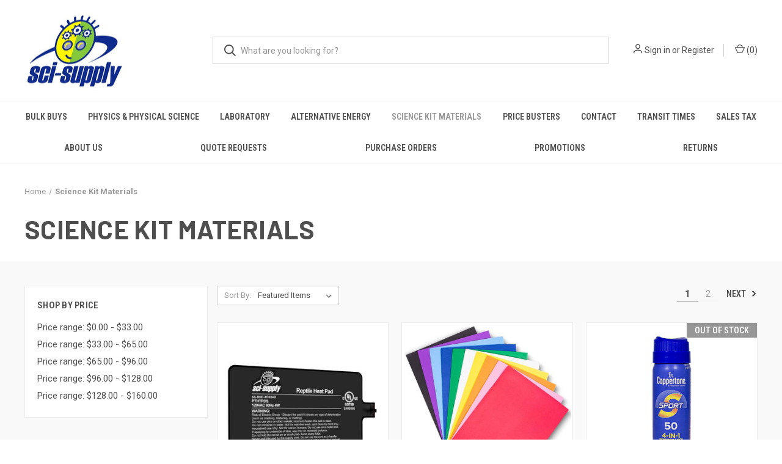

--- FILE ---
content_type: text/html; charset=UTF-8
request_url: https://sci-supply.com/science-kits/?price_min=0&price_max=26&sort=featured
body_size: 21806
content:



<!DOCTYPE html>
<html class="no-js" lang="en">
    <head>
        <title>Science Kit Supplies</title>
        <link rel="dns-prefetch preconnect" href="https://cdn11.bigcommerce.com/s-g7j5rv61k1" crossorigin><link rel="dns-prefetch preconnect" href="https://fonts.googleapis.com/" crossorigin><link rel="dns-prefetch preconnect" href="https://fonts.gstatic.com/" crossorigin>
        <meta name="keywords" content="Science Kit Parts, Science Kit Supplies, Bulk Science Kit Supplies"><meta name="description" content="Refurbishment parts for science kits."><link rel='canonical' href='https://sci-supply.com/science-kits/' /><meta name='platform' content='bigcommerce.stencil' />
        
                <link rel="next" href="https://sci-supply.com/science-kits/?price_min=0&amp;price_max=26&amp;page=2">


        <link href="https://cdn11.bigcommerce.com/s-g7j5rv61k1/product_images/favicon-32x32.png?t=1576697892" rel="shortcut icon">
        <meta name="viewport" content="width=device-width, initial-scale=1, maximum-scale=1">

        <script>
            document.documentElement.className = document.documentElement.className.replace('no-js', 'js');
        </script>

        <script>
    function browserSupportsAllFeatures() {
        return window.Promise
            && window.fetch
            && window.URL
            && window.URLSearchParams
            && window.WeakMap
            // object-fit support
            && ('objectFit' in document.documentElement.style);
    }

    function loadScript(src) {
        var js = document.createElement('script');
        js.src = src;
        js.onerror = function () {
            console.error('Failed to load polyfill script ' + src);
        };
        document.head.appendChild(js);
    }

    if (!browserSupportsAllFeatures()) {
        loadScript('https://cdn11.bigcommerce.com/s-g7j5rv61k1/stencil/3be00980-7d16-013d-3ab7-76eff698e459/e/68950a80-7d18-013d-8125-229358964883/dist/theme-bundle.polyfills.js');
    }
</script>
        <script>window.consentManagerTranslations = `{"locale":"en","locales":{"consent_manager.data_collection_warning":"en","consent_manager.accept_all_cookies":"en","consent_manager.gdpr_settings":"en","consent_manager.data_collection_preferences":"en","consent_manager.manage_data_collection_preferences":"en","consent_manager.use_data_by_cookies":"en","consent_manager.data_categories_table":"en","consent_manager.allow":"en","consent_manager.accept":"en","consent_manager.deny":"en","consent_manager.dismiss":"en","consent_manager.reject_all":"en","consent_manager.category":"en","consent_manager.purpose":"en","consent_manager.functional_category":"en","consent_manager.functional_purpose":"en","consent_manager.analytics_category":"en","consent_manager.analytics_purpose":"en","consent_manager.targeting_category":"en","consent_manager.advertising_category":"en","consent_manager.advertising_purpose":"en","consent_manager.essential_category":"en","consent_manager.esential_purpose":"en","consent_manager.yes":"en","consent_manager.no":"en","consent_manager.not_available":"en","consent_manager.cancel":"en","consent_manager.save":"en","consent_manager.back_to_preferences":"en","consent_manager.close_without_changes":"en","consent_manager.unsaved_changes":"en","consent_manager.by_using":"en","consent_manager.agree_on_data_collection":"en","consent_manager.change_preferences":"en","consent_manager.cancel_dialog_title":"en","consent_manager.privacy_policy":"en","consent_manager.allow_category_tracking":"en","consent_manager.disallow_category_tracking":"en"},"translations":{"consent_manager.data_collection_warning":"We use cookies (and other similar technologies) to collect data to improve your shopping experience.","consent_manager.accept_all_cookies":"Accept All Cookies","consent_manager.gdpr_settings":"Settings","consent_manager.data_collection_preferences":"Website Data Collection Preferences","consent_manager.manage_data_collection_preferences":"Manage Website Data Collection Preferences","consent_manager.use_data_by_cookies":" uses data collected by cookies and JavaScript libraries to improve your shopping experience.","consent_manager.data_categories_table":"The table below outlines how we use this data by category. To opt out of a category of data collection, select 'No' and save your preferences.","consent_manager.allow":"Allow","consent_manager.accept":"Accept","consent_manager.deny":"Deny","consent_manager.dismiss":"Dismiss","consent_manager.reject_all":"Reject all","consent_manager.category":"Category","consent_manager.purpose":"Purpose","consent_manager.functional_category":"Functional","consent_manager.functional_purpose":"Enables enhanced functionality, such as videos and live chat. If you do not allow these, then some or all of these functions may not work properly.","consent_manager.analytics_category":"Analytics","consent_manager.analytics_purpose":"Provide statistical information on site usage, e.g., web analytics so we can improve this website over time.","consent_manager.targeting_category":"Targeting","consent_manager.advertising_category":"Advertising","consent_manager.advertising_purpose":"Used to create profiles or personalize content to enhance your shopping experience.","consent_manager.essential_category":"Essential","consent_manager.esential_purpose":"Essential for the site and any requested services to work, but do not perform any additional or secondary function.","consent_manager.yes":"Yes","consent_manager.no":"No","consent_manager.not_available":"N/A","consent_manager.cancel":"Cancel","consent_manager.save":"Save","consent_manager.back_to_preferences":"Back to Preferences","consent_manager.close_without_changes":"You have unsaved changes to your data collection preferences. Are you sure you want to close without saving?","consent_manager.unsaved_changes":"You have unsaved changes","consent_manager.by_using":"By using our website, you're agreeing to our","consent_manager.agree_on_data_collection":"By using our website, you're agreeing to the collection of data as described in our ","consent_manager.change_preferences":"You can change your preferences at any time","consent_manager.cancel_dialog_title":"Are you sure you want to cancel?","consent_manager.privacy_policy":"Privacy Policy","consent_manager.allow_category_tracking":"Allow [CATEGORY_NAME] tracking","consent_manager.disallow_category_tracking":"Disallow [CATEGORY_NAME] tracking"}}`;</script>

        <script>
            window.lazySizesConfig = window.lazySizesConfig || {};
            window.lazySizesConfig.loadMode = 1;
        </script>
        <script async src="https://cdn11.bigcommerce.com/s-g7j5rv61k1/stencil/3be00980-7d16-013d-3ab7-76eff698e459/e/68950a80-7d18-013d-8125-229358964883/dist/theme-bundle.head_async.js"></script>
        
        <link href="https://fonts.googleapis.com/css?family=Roboto+Condensed:400,600%7CRoboto:400,700%7CBarlow:700&display=block" rel="stylesheet">
        
        <link rel="preload" href="https://cdn11.bigcommerce.com/s-g7j5rv61k1/stencil/3be00980-7d16-013d-3ab7-76eff698e459/e/68950a80-7d18-013d-8125-229358964883/dist/theme-bundle.font.js" as="script">
        <script async src="https://cdn11.bigcommerce.com/s-g7j5rv61k1/stencil/3be00980-7d16-013d-3ab7-76eff698e459/e/68950a80-7d18-013d-8125-229358964883/dist/theme-bundle.font.js"></script>

        <link data-stencil-stylesheet href="https://cdn11.bigcommerce.com/s-g7j5rv61k1/stencil/3be00980-7d16-013d-3ab7-76eff698e459/e/68950a80-7d18-013d-8125-229358964883/css/theme-e7d96b90-1fae-013e-7c47-161bf1b923e9.css" rel="stylesheet">

        <!-- Start Tracking Code for analytics_facebook -->

<script>
!function(f,b,e,v,n,t,s){if(f.fbq)return;n=f.fbq=function(){n.callMethod?n.callMethod.apply(n,arguments):n.queue.push(arguments)};if(!f._fbq)f._fbq=n;n.push=n;n.loaded=!0;n.version='2.0';n.queue=[];t=b.createElement(e);t.async=!0;t.src=v;s=b.getElementsByTagName(e)[0];s.parentNode.insertBefore(t,s)}(window,document,'script','https://connect.facebook.net/en_US/fbevents.js');

fbq('set', 'autoConfig', 'false', '263190000145676');
fbq('dataProcessingOptions', ['LDU'], 0, 0);
fbq('init', '263190000145676', {"external_id":"0a1a07c9-2a74-4cfe-bf09-e5d03f00e647"});
fbq('set', 'agent', 'bigcommerce', '263190000145676');

function trackEvents() {
    var pathName = window.location.pathname;

    fbq('track', 'PageView', {}, "");

    // Search events start -- only fire if the shopper lands on the /search.php page
    if (pathName.indexOf('/search.php') === 0 && getUrlParameter('search_query')) {
        fbq('track', 'Search', {
            content_type: 'product_group',
            content_ids: [],
            search_string: getUrlParameter('search_query')
        });
    }
    // Search events end

    // Wishlist events start -- only fire if the shopper attempts to add an item to their wishlist
    if (pathName.indexOf('/wishlist.php') === 0 && getUrlParameter('added_product_id')) {
        fbq('track', 'AddToWishlist', {
            content_type: 'product_group',
            content_ids: []
        });
    }
    // Wishlist events end

    // Lead events start -- only fire if the shopper subscribes to newsletter
    if (pathName.indexOf('/subscribe.php') === 0 && getUrlParameter('result') === 'success') {
        fbq('track', 'Lead', {});
    }
    // Lead events end

    // Registration events start -- only fire if the shopper registers an account
    if (pathName.indexOf('/login.php') === 0 && getUrlParameter('action') === 'account_created') {
        fbq('track', 'CompleteRegistration', {}, "");
    }
    // Registration events end

    

    function getUrlParameter(name) {
        var cleanName = name.replace(/[\[]/, '\[').replace(/[\]]/, '\]');
        var regex = new RegExp('[\?&]' + cleanName + '=([^&#]*)');
        var results = regex.exec(window.location.search);
        return results === null ? '' : decodeURIComponent(results[1].replace(/\+/g, ' '));
    }
}

if (window.addEventListener) {
    window.addEventListener("load", trackEvents, false)
}
</script>
<noscript><img height="1" width="1" style="display:none" alt="null" src="https://www.facebook.com/tr?id=263190000145676&ev=PageView&noscript=1&a=plbigcommerce1.2&eid="/></noscript>

<!-- End Tracking Code for analytics_facebook -->

<!-- Start Tracking Code for analytics_googleanalytics -->

<!-- Google tag (gtag.js) -->
<script async src="https://www.googletagmanager.com/gtag/js?id=AW-1068622753">
</script>
<script>
  window.dataLayer = window.dataLayer || [];
  function gtag(){dataLayer.push(arguments);}
  gtag('js', new Date());

  gtag('config', 'AW-1068622753');
</script>

<!-- End Tracking Code for analytics_googleanalytics -->

<!-- Start Tracking Code for analytics_googleanalytics4 -->

<script data-cfasync="false" src="https://cdn11.bigcommerce.com/shared/js/google_analytics4_bodl_subscribers-358423becf5d870b8b603a81de597c10f6bc7699.js" integrity="sha256-gtOfJ3Avc1pEE/hx6SKj/96cca7JvfqllWA9FTQJyfI=" crossorigin="anonymous"></script>
<script data-cfasync="false">
  (function () {
    window.dataLayer = window.dataLayer || [];

    function gtag(){
        dataLayer.push(arguments);
    }

    function initGA4(event) {
         function setupGtag() {
            function configureGtag() {
                gtag('js', new Date());
                gtag('set', 'developer_id.dMjk3Nj', true);
                gtag('config', 'G-99D9J2M47E');
            }

            var script = document.createElement('script');

            script.src = 'https://www.googletagmanager.com/gtag/js?id=G-99D9J2M47E';
            script.async = true;
            script.onload = configureGtag;

            document.head.appendChild(script);
        }

        setupGtag();

        if (typeof subscribeOnBodlEvents === 'function') {
            subscribeOnBodlEvents('G-99D9J2M47E', false);
        }

        window.removeEventListener(event.type, initGA4);
    }

    

    var eventName = document.readyState === 'complete' ? 'consentScriptsLoaded' : 'DOMContentLoaded';
    window.addEventListener(eventName, initGA4, false);
  })()
</script>

<!-- End Tracking Code for analytics_googleanalytics4 -->

<!-- Start Tracking Code for analytics_siteverification -->

<meta name="google-site-verification" content="jxMiXeHB_vJp5YW7sSf_f9TUw86sbU3f8l-_dAiPtps" />

<!-- End Tracking Code for analytics_siteverification -->


<script type="text/javascript" src="https://checkout-sdk.bigcommerce.com/v1/loader.js" defer ></script>
<script type="text/javascript">
fbq('track', 'ViewCategory', {"content_ids":["581","548","547","536","534","532","531","530","529","528","494","418"],"content_type":"product_group","content_category":"Science Kit Materials"});
</script>
<script type="text/javascript">
var BCData = {};
</script>

<!-- TikTok Pixel Code Start: Initialization Script & Page Event -->
<script>
!function (w, d, t) {
  w.TiktokAnalyticsObject=t;var ttq=w[t]=w[t]||[];ttq.methods=["page","track","identify","instances","debug","on","off","once","ready","alias","group","enableCookie","disableCookie"],ttq.setAndDefer=function(t,e){t[e]=function(){t.push([e].concat(Array.prototype.slice.call(arguments,0)))}};for(var i=0;i<ttq.methods.length;i++)ttq.setAndDefer(ttq,ttq.methods[i]);ttq.instance=function(t){for(var e=ttq._i[t]||[],n=0;n<ttq.methods.length;n++)ttq.setAndDefer(e,ttq.methods[n]);return e},ttq.load=function(e,n){var i="https://analytics.tiktok.com/i18n/pixel/events.js";ttq._i=ttq._i||{},ttq._i[e]=[],ttq._i[e]._u=i,ttq._t=ttq._t||{},ttq._t[e]=+new Date,ttq._o=ttq._o||{},ttq._o[e]=n||{},ttq._partner=ttq._partner||"BigCommerce";var o=document.createElement("script");o.type="text/javascript",o.async=!0,o.src=i+"?sdkid="+e+"&lib="+t;var a=document.getElementsByTagName("script")[0];a.parentNode.insertBefore(o,a)};

  ttq.load('CEIA8GBC77UE2QUNN6FG');
  ttq.page();
}(window, document, 'ttq');

if (typeof BODL === 'undefined') {
  // https://developer.bigcommerce.com/theme-objects/breadcrumbs
  
  // https://developer.bigcommerce.com/theme-objects/brand
  
  // https://developer.bigcommerce.com/theme-objects/category
  
  
  // https://developer.bigcommerce.com/theme-objects/product
  
  
  
  
  
  
  
  // https://developer.bigcommerce.com/theme-objects/products
  
  // https://developer.bigcommerce.com/theme-objects/product_results
  
  // https://developer.bigcommerce.com/theme-objects/order
  
  // https://developer.bigcommerce.com/theme-objects/wishlist
  
  // https://developer.bigcommerce.com/theme-objects/wishlist
  
  // https://developer.bigcommerce.com/theme-objects/cart
  // (Fetching selective cart data to prevent additional payment button object html from causing JS parse error)
  
  
  // https://developer.bigcommerce.com/theme-objects/customer
  var BODL = JSON.parse("{\"breadcrumbs\":[{\"url\":\"https://sci-supply.com/\",\"name\":\"Home\"},{\"name\":\"Science Kit Materials\",\"url\":\"https://sci-supply.com/science-kits/\"}],\"categoryProducts\":[{\"id\":581,\"sku\":\"SS-RHP-XF034D\",\"name\":\"Sci-Supply UL LISTED Under Tank Heater for Reptile Terrariums Heat Mats, 4 Watt\",\"url\":\"https://sci-supply.com/sci-supply-ul-listed-under-tank-heater-for-reptile-terrariums-heat-mats-4-watt/\",\"brand\":null,\"availability\":\"\",\"summary\":\"4 Watt small under tank heat mat designed to heat the ambient air temperature of your terrarium an average of five to ten degrees (F) warmer than room temperature. Solid state heating element with moisture resistant design and 3M adhesive backing...\",\"image\":{\"data\":\"https://cdn11.bigcommerce.com/s-g7j5rv61k1/images/stencil/{:size}/products/581/1308/RHP3__72624.1754942806.jpg?c=1\",\"alt\":\"Sci-Supply UL Listed 4 Watt Reptile Heating Pad\"},\"qty_in_cart\":0,\"pre_order\":false,\"has_options\":false,\"show_cart_action\":true,\"stock_level\":73,\"low_stock_level\":0,\"weight\":{\"formatted\":\"0.20 LBS\",\"value\":0.2},\"demo\":false,\"date_added\":\"Aug 11th 2025\",\"custom_fields\":null,\"images\":[{\"data\":\"https://cdn11.bigcommerce.com/s-g7j5rv61k1/images/stencil/{:size}/products/581/1308/RHP3__72624.1754942806.jpg?c=1\",\"alt\":\"Sci-Supply UL Listed 4 Watt Reptile Heating Pad\"}],\"rating\":0,\"num_reviews\":0,\"price\":{\"without_tax\":{\"formatted\":\"$16.92\",\"value\":16.92,\"currency\":\"USD\"},\"tax_label\":\"Ohio Sales Tax\"},\"add_to_cart_url\":\"https://sci-supply.com/cart.php?action=add&product_id=581\",\"category\":[\"Science Kit Materials\"]},{\"id\":548,\"sku\":\"SS3200\",\"name\":\"10 Pack of 9x12 Multicolor EVA Foam Sheets\",\"url\":\"https://sci-supply.com/10-pack-of-9x12-multicolor-eva-foam-sheets/\",\"brand\":null,\"availability\":\"\",\"summary\":\"EVA Foam Sheets, 9 x 12 Inch, 10 Colors, 2mm Thick for Arts and Crafts\\nPackage contains 10 multicolor Sheets\",\"image\":{\"data\":\"https://cdn11.bigcommerce.com/s-g7j5rv61k1/images/stencil/{:size}/products/548/1197/EVA10__33984.1741025743.jpg?c=1\",\"alt\":\"EVA Foam Sheet 10 Pack - Assorted Colors - 2 Mil Thickness\"},\"qty_in_cart\":0,\"pre_order\":false,\"has_options\":false,\"show_cart_action\":true,\"stock_level\":null,\"low_stock_level\":null,\"weight\":{\"formatted\":\"0.75 LBS\",\"value\":0.75},\"demo\":false,\"date_added\":\"Mar 3rd 2025\",\"custom_fields\":null,\"images\":[{\"data\":\"https://cdn11.bigcommerce.com/s-g7j5rv61k1/images/stencil/{:size}/products/548/1197/EVA10__33984.1741025743.jpg?c=1\",\"alt\":\"EVA Foam Sheet 10 Pack - Assorted Colors - 2 Mil Thickness\"}],\"rating\":0,\"num_reviews\":0,\"price\":{\"without_tax\":{\"formatted\":\"$7.49\",\"value\":7.49,\"currency\":\"USD\"},\"tax_label\":\"Ohio Sales Tax\"},\"add_to_cart_url\":\"https://sci-supply.com/cart.php?action=add&product_id=548\",\"category\":[\"Science Kit Materials\"]},{\"id\":547,\"sku\":\"SS43195\",\"name\":\"Coppertone Sport Sunscreen Spray SPF 50 - 1.6 oz.\",\"url\":\"https://sci-supply.com/coppertone-sport-sunscreen-spray-spf-50-1-6-oz/\",\"brand\":null,\"availability\":\"\",\"summary\":\"Coppertone Sport Sunscreen Spray SPF 50 - 1.6 oz.\",\"image\":{\"data\":\"https://cdn11.bigcommerce.com/s-g7j5rv61k1/images/stencil/{:size}/products/547/1196/Coppertone-Sport-Sunscreen-Spray-SPF-50-1_6oz_1__28780.1741014297.jpg?c=1\",\"alt\":\"Coppertone Sport Sunscreen Spray SPF 50 - 1.6 oz.\"},\"qty_in_cart\":0,\"pre_order\":false,\"has_options\":false,\"show_cart_action\":true,\"stock_level\":0,\"low_stock_level\":1,\"weight\":{\"formatted\":\"1.00 LBS\",\"value\":1},\"demo\":false,\"date_added\":\"Mar 3rd 2025\",\"out_of_stock_message\":false,\"custom_fields\":null,\"images\":[{\"data\":\"https://cdn11.bigcommerce.com/s-g7j5rv61k1/images/stencil/{:size}/products/547/1196/Coppertone-Sport-Sunscreen-Spray-SPF-50-1_6oz_1__28780.1741014297.jpg?c=1\",\"alt\":\"Coppertone Sport Sunscreen Spray SPF 50 - 1.6 oz.\"}],\"rating\":0,\"num_reviews\":0,\"price\":{\"without_tax\":{\"formatted\":\"$8.95\",\"value\":8.95,\"currency\":\"USD\"},\"tax_label\":\"Ohio Sales Tax\"},\"category\":[\"Science Kit Materials\"]},{\"id\":536,\"sku\":\"SS4613\",\"name\":\"Inflatable Moon, 10 Inch Diameter\",\"url\":\"https://sci-supply.com/inflatable-moon/\",\"brand\":null,\"availability\":\"\",\"summary\":\"This inflatable moon is perfect for the classroom and measures 9.84\\\" in diameter. Simple beach ball soft plastic with standard air catch style pinch valve. Great for the classroom!\",\"image\":{\"data\":\"https://cdn11.bigcommerce.com/s-g7j5rv61k1/images/stencil/{:size}/products/536/1143/moon__79474.1711388490.jpg?c=1\",\"alt\":\"12\\\" Inflatable Moon\"},\"qty_in_cart\":0,\"pre_order\":false,\"has_options\":false,\"show_cart_action\":true,\"stock_level\":60,\"low_stock_level\":1,\"weight\":{\"formatted\":\"0.15 LBS\",\"value\":0.15},\"demo\":false,\"date_added\":\"Mar 25th 2024\",\"custom_fields\":null,\"images\":[{\"data\":\"https://cdn11.bigcommerce.com/s-g7j5rv61k1/images/stencil/{:size}/products/536/1143/moon__79474.1711388490.jpg?c=1\",\"alt\":\"12\\\" Inflatable Moon\"}],\"rating\":0,\"num_reviews\":0,\"price\":{\"without_tax\":{\"formatted\":\"$5.49\",\"value\":5.49,\"currency\":\"USD\"},\"tax_label\":\"Ohio Sales Tax\",\"sale_price_without_tax\":{\"formatted\":\"$5.49\",\"value\":5.49,\"currency\":\"USD\"},\"non_sale_price_without_tax\":{\"formatted\":\"$7.99\",\"value\":7.99,\"currency\":\"USD\"}},\"add_to_cart_url\":\"https://sci-supply.com/cart.php?action=add&product_id=536\",\"category\":[\"Science Kit Materials\"]},{\"id\":534,\"sku\":\"SS25785\",\"name\":\"Clothesline Separator\",\"url\":\"https://sci-supply.com/clothesline-separator/\",\"brand\":null,\"availability\":\"\",\"summary\":\"Tough ABS plastic body with aluminum pin and nylon roller.&nbsp;\",\"image\":{\"data\":\"https://cdn11.bigcommerce.com/s-g7j5rv61k1/images/stencil/{:size}/products/534/1141/Clothesline-Sep__67222.1711041622.jpg?c=1\",\"alt\":\"Clothesline Separator\"},\"qty_in_cart\":0,\"pre_order\":false,\"has_options\":false,\"show_cart_action\":true,\"stock_level\":0,\"low_stock_level\":1,\"weight\":{\"formatted\":\"0.15 LBS\",\"value\":0.15},\"demo\":false,\"date_added\":\"Mar 21st 2024\",\"out_of_stock_message\":false,\"custom_fields\":null,\"images\":[{\"data\":\"https://cdn11.bigcommerce.com/s-g7j5rv61k1/images/stencil/{:size}/products/534/1141/Clothesline-Sep__67222.1711041622.jpg?c=1\",\"alt\":\"Clothesline Separator\"}],\"rating\":0,\"num_reviews\":0,\"price\":{\"without_tax\":{\"formatted\":\"$4.89\",\"value\":4.89,\"currency\":\"USD\"},\"tax_label\":\"Ohio Sales Tax\"},\"category\":[\"Science Kit Materials\"]},{\"id\":532,\"sku\":\"SS14589\",\"name\":\"Paintbrush, 6.5\\\"\",\"url\":\"https://sci-supply.com/paintbrush-6-5/\",\"brand\":null,\"availability\":\"\",\"summary\":\"\",\"image\":{\"data\":\"https://cdn11.bigcommerce.com/s-g7j5rv61k1/images/stencil/{:size}/products/532/1137/paint-brush__95426.1710956040.jpg?c=1\",\"alt\":\"Paintbrush, 6.5\\\"\"},\"qty_in_cart\":0,\"pre_order\":false,\"has_options\":false,\"show_cart_action\":true,\"stock_level\":0,\"low_stock_level\":0,\"weight\":{\"formatted\":\"0.05 LBS\",\"value\":0.05},\"demo\":false,\"date_added\":\"Mar 20th 2024\",\"out_of_stock_message\":false,\"custom_fields\":null,\"images\":[{\"data\":\"https://cdn11.bigcommerce.com/s-g7j5rv61k1/images/stencil/{:size}/products/532/1137/paint-brush__95426.1710956040.jpg?c=1\",\"alt\":\"Paintbrush, 6.5\\\"\"}],\"rating\":0,\"num_reviews\":0,\"price\":{\"without_tax\":{\"formatted\":\"$0.50\",\"value\":0.5,\"currency\":\"USD\"},\"tax_label\":\"Ohio Sales Tax\"},\"category\":[\"Science Kit Materials\"]},{\"id\":531,\"sku\":\"SS13216\",\"name\":\"Lid for 1.5 Gallon Flex Tank\",\"url\":\"https://sci-supply.com/lid-for-1-5-gallon-flex-tank/\",\"brand\":null,\"availability\":\"\",\"summary\":\"Lid designed for SS13215 flex tank.&nbsp;\",\"image\":{\"data\":\"https://cdn11.bigcommerce.com/s-g7j5rv61k1/images/stencil/{:size}/products/531/1136/1.5-flexTank-Lid__14210.1710953702.jpg?c=1\",\"alt\":\"Lid for 1.5 Gallon Flex Tank\"},\"qty_in_cart\":0,\"pre_order\":false,\"has_options\":false,\"show_cart_action\":true,\"stock_level\":0,\"low_stock_level\":1,\"weight\":{\"formatted\":\"0.25 LBS\",\"value\":0.25},\"demo\":false,\"date_added\":\"Mar 20th 2024\",\"out_of_stock_message\":false,\"custom_fields\":null,\"images\":[{\"data\":\"https://cdn11.bigcommerce.com/s-g7j5rv61k1/images/stencil/{:size}/products/531/1136/1.5-flexTank-Lid__14210.1710953702.jpg?c=1\",\"alt\":\"Lid for 1.5 Gallon Flex Tank\"}],\"rating\":0,\"num_reviews\":0,\"price\":{\"without_tax\":{\"formatted\":\"$5.49\",\"value\":5.49,\"currency\":\"USD\"},\"tax_label\":\"Ohio Sales Tax\"},\"category\":[\"Science Kit Materials\"]},{\"id\":530,\"sku\":\"SS13215\",\"name\":\"1.5 Gallon Flex Tank\",\"url\":\"https://sci-supply.com/1-5-gallon-flex-tank/\",\"brand\":null,\"availability\":\"\",\"summary\":\"This 1.5 gallon plastic tank makes a terrific aquarium, terrarium or critter cage. Lid Sold Separately.&nbsp;\",\"image\":{\"data\":\"https://cdn11.bigcommerce.com/s-g7j5rv61k1/images/stencil/{:size}/products/530/1135/1.5-flexTank__65364.1710953508.jpg?c=1\",\"alt\":\"1.5 Gallon Flex Tank\"},\"qty_in_cart\":0,\"pre_order\":false,\"has_options\":false,\"show_cart_action\":true,\"stock_level\":0,\"low_stock_level\":1,\"weight\":{\"formatted\":\"0.25 LBS\",\"value\":0.25},\"demo\":false,\"date_added\":\"Mar 20th 2024\",\"out_of_stock_message\":false,\"custom_fields\":null,\"images\":[{\"data\":\"https://cdn11.bigcommerce.com/s-g7j5rv61k1/images/stencil/{:size}/products/530/1135/1.5-flexTank__65364.1710953508.jpg?c=1\",\"alt\":\"1.5 Gallon Flex Tank\"}],\"rating\":0,\"num_reviews\":0,\"price\":{\"without_tax\":{\"formatted\":\"$8.95\",\"value\":8.95,\"currency\":\"USD\"},\"tax_label\":\"Ohio Sales Tax\"},\"category\":[\"Science Kit Materials\"]},{\"id\":529,\"sku\":\"SS454\",\"name\":\"Modeling Clay, 1-lb Pack\",\"url\":\"https://sci-supply.com/modeling-clay-1-lb-pack/\",\"brand\":null,\"availability\":\"\",\"summary\":\"1-lb Bag of Modeling Clay. This clay in safe and non-toxic and fully conforms to ASTM D 4236. Select from multicolor (Blue, Yellow, Green, Red) or single color.&nbsp;\",\"image\":{\"data\":\"https://cdn11.bigcommerce.com/s-g7j5rv61k1/images/stencil/{:size}/products/529/1134/Clay-1lbMC__13329.1710874939.jpg?c=1\",\"alt\":\"Modeling Clay, 1-lb Pack\"},\"qty_in_cart\":0,\"pre_order\":false,\"has_options\":false,\"show_cart_action\":true,\"stock_level\":0,\"low_stock_level\":1,\"weight\":{\"formatted\":\"1.15 LBS\",\"value\":1.15},\"demo\":false,\"date_added\":\"Mar 19th 2024\",\"out_of_stock_message\":false,\"custom_fields\":null,\"images\":[{\"data\":\"https://cdn11.bigcommerce.com/s-g7j5rv61k1/images/stencil/{:size}/products/529/1134/Clay-1lbMC__13329.1710874939.jpg?c=1\",\"alt\":\"Modeling Clay, 1-lb Pack\"}],\"rating\":0,\"num_reviews\":0,\"price\":{\"without_tax\":{\"formatted\":\"$3.09\",\"value\":3.09,\"currency\":\"USD\"},\"tax_label\":\"Ohio Sales Tax\"},\"category\":[\"Science Kit Materials\"]},{\"id\":528,\"sku\":\"SS1898\",\"name\":\"Hand Inflator Pump\",\"url\":\"https://sci-supply.com/hand-inflator-pump/\",\"brand\":null,\"availability\":\"\",\"summary\":\"Hand Inflator Pump with needle.&nbsp;\",\"image\":{\"data\":\"https://cdn11.bigcommerce.com/s-g7j5rv61k1/images/stencil/{:size}/products/528/1133/HandAirPump__88672.1710873428.png?c=1\",\"alt\":\"Hand Inflator Pump\"},\"qty_in_cart\":0,\"pre_order\":false,\"has_options\":false,\"show_cart_action\":true,\"stock_level\":0,\"low_stock_level\":1,\"weight\":{\"formatted\":\"0.22 LBS\",\"value\":0.22},\"demo\":false,\"date_added\":\"Mar 19th 2024\",\"out_of_stock_message\":false,\"custom_fields\":null,\"images\":[{\"data\":\"https://cdn11.bigcommerce.com/s-g7j5rv61k1/images/stencil/{:size}/products/528/1133/HandAirPump__88672.1710873428.png?c=1\",\"alt\":\"Hand Inflator Pump\"}],\"rating\":0,\"num_reviews\":0,\"price\":{\"without_tax\":{\"formatted\":\"$3.69\",\"value\":3.69,\"currency\":\"USD\"},\"tax_label\":\"Ohio Sales Tax\"},\"category\":[\"Science Kit Materials\"]},{\"id\":494,\"sku\":\"SS41262\",\"name\":\"LED Module Programming and Learning Set with Wi-Fi and App Compatible Controller\",\"url\":\"https://sci-supply.com/led-module-controller/\",\"brand\":null,\"availability\":\"Usually Ships In 2-3 Business Days\",\"summary\":\"LED training and education set includes Wi-Fi capable controller and full color RGB 32x16 panel and wiring.&nbsp;\",\"image\":{\"data\":\"https://cdn11.bigcommerce.com/s-g7j5rv61k1/images/stencil/{:size}/products/494/1028/LED-SET2__97001.1649353511.jpg?c=1\",\"alt\":\"LED training and education set. Includes Wi-Fi capable controller and full color RGB 32x16 panel and wiring.\"},\"qty_in_cart\":0,\"pre_order\":false,\"has_options\":false,\"show_cart_action\":true,\"stock_level\":0,\"low_stock_level\":0,\"weight\":{\"formatted\":\"4.00 LBS\",\"value\":4},\"demo\":false,\"date_added\":\"Apr 7th 2022\",\"out_of_stock_message\":false,\"custom_fields\":null,\"images\":[{\"data\":\"https://cdn11.bigcommerce.com/s-g7j5rv61k1/images/stencil/{:size}/products/494/1028/LED-SET2__97001.1649353511.jpg?c=1\",\"alt\":\"LED training and education set. Includes Wi-Fi capable controller and full color RGB 32x16 panel and wiring.\"},{\"data\":\"https://cdn11.bigcommerce.com/s-g7j5rv61k1/images/stencil/{:size}/products/494/1030/LED-SET3__94263.1649353511.jpg?c=1\",\"alt\":\"P10 RGB Led Module and Controller\"},{\"data\":\"https://cdn11.bigcommerce.com/s-g7j5rv61k1/images/stencil/{:size}/products/494/1029/LED-SET1__69492.1649353511.jpg?c=1\",\"alt\":\"LED Module Programming and Learning Set with Wi-Fi and App Compatible Controller\"}],\"rating\":4,\"num_reviews\":1,\"price\":{\"without_tax\":{\"formatted\":\"$19.95\",\"value\":19.95,\"currency\":\"USD\"},\"tax_label\":\"Ohio Sales Tax\",\"sale_price_without_tax\":{\"formatted\":\"$19.95\",\"value\":19.95,\"currency\":\"USD\"},\"non_sale_price_without_tax\":{\"formatted\":\"$49.95\",\"value\":49.95,\"currency\":\"USD\"}},\"category\":[\"Science Kit Materials\"]},{\"id\":418,\"sku\":\"SS80200\",\"name\":\"Energy Conversion and Storage Kit, Simple\",\"url\":\"https://sci-supply.com/energy-conversion-and-storage-kit-simple/\",\"brand\":null,\"availability\":\"Usually Ships in 24 Hours\",\"summary\":\"DESCRIPTION This kit is designed for two students, and consists of a hand generator and 1 Farad \\\"super\\\" capacitor. It provides students with a basic understanding of energy conversion and storage. Students can convert mechanical energy into electrical...\",\"image\":{\"data\":\"https://cdn11.bigcommerce.com/s-g7j5rv61k1/images/stencil/{:size}/products/418/1115/EnergyConversionSimple_HandGenerator__50937.1708365195.jpg?c=1\",\"alt\":\"Energy Conversion and Storage Kit, Simple\"},\"qty_in_cart\":0,\"pre_order\":false,\"has_options\":false,\"show_cart_action\":true,\"stock_level\":null,\"low_stock_level\":null,\"weight\":{\"formatted\":\"1.00 LBS\",\"value\":1},\"demo\":false,\"date_added\":\"Dec 9th 2019\",\"custom_fields\":null,\"images\":[{\"data\":\"https://cdn11.bigcommerce.com/s-g7j5rv61k1/images/stencil/{:size}/products/418/1115/EnergyConversionSimple_HandGenerator__50937.1708365195.jpg?c=1\",\"alt\":\"Energy Conversion and Storage Kit, Simple\"}],\"rating\":0,\"num_reviews\":0,\"price\":{\"without_tax\":{\"formatted\":\"$22.95\",\"value\":22.95,\"currency\":\"USD\"},\"tax_label\":\"Ohio Sales Tax\",\"sale_price_without_tax\":{\"formatted\":\"$22.95\",\"value\":22.95,\"currency\":\"USD\"},\"non_sale_price_without_tax\":{\"formatted\":\"$27.95\",\"value\":27.95,\"currency\":\"USD\"}},\"add_to_cart_url\":\"https://sci-supply.com/cart.php?action=add&product_id=418\",\"category\":[\"Science Kit Materials\"]}],\"categoryName\":\"Science Kit Materials\",\"products\":[],\"phone\":null,\"email\":null}");

  if (BODL.categoryName) {
    BODL.category = {
      name: BODL.categoryName,
      products: BODL.categoryProducts,
    }
  }

  if (BODL.productTitle) {
    BODL.product = {
      id: BODL.productId,
      title: BODL.productTitle,
      price: {
        without_tax: {
          currency: BODL.productCurrency,
          value: BODL.productPrice,
        },
      },
    }
  }
}

BODL.getCartItemContentId = (item) => {
  switch(item.type) {
    case 'GiftCertificate':
      return item.type;
      break;
    default:
      return item.product_id;
  }
}

BODL.getQueryParamValue = function (name) {
  var cleanName = name.replace(/[\[]/, '\[').replace(/[\]]/, '\]');
  var regex = new RegExp('[\?&]' + cleanName + '=([^&#]*)');
  var results = regex.exec(window.location.search);
  return results === null ? '' : decodeURIComponent(results[1].replace(/\+/g, ' '));
}

// Advanced Matching
  var phoneNumber = ''
  var email = ''
  if (BODL.phone) {
    var phoneNumber = BODL.phone;
    if (BODL.phone.indexOf('+') === -1) {
   // No country code, so default to US code
        phoneNumber = `+1${phoneNumber}`;  
    }
  }

  if (BODL.email) {
    var email = BODL.email
  }
  
  ttq.instance('CEIA8GBC77UE2QUNN6FG').identify({
    email: email,
    phone_number: phoneNumber})
</script>
<!-- TikTok Pixel Code End: Initialization Script & Page Event -->

<!-- TikTok Pixel Code Start: View Product Content -->
<script>
if (BODL.product) {
  // Advanced Matching
  var phoneNumber = ''
  var email = ''
  if (BODL.phone) {
    var phoneNumber = BODL.phone;
    if (BODL.phone.indexOf('+') === -1) {
   // No country code, so default to US code
        phoneNumber = `+1${phoneNumber}`;  
    }
  }

  if (BODL.email) {
    var email = BODL.email
  }
  
  ttq.instance('CEIA8GBC77UE2QUNN6FG').identify({
    email: email,
    phone_number: phoneNumber})
  var productPrice = 0
  var productCurrency = ""
  if (BODL.productCurrencyWithoutTax && BODL.productCurrencyWithoutTax !== "") {
    productPrice = BODL.productPriceWithoutTax
    productCurrency = BODL.productCurrencyWithoutTax
  }
  if (BODL.productCurrencyWithTax && BODL.productCurrencyWithTax !== "") {
    productPrice = BODL.productPriceWithTax
    productCurrency = BODL.productCurrencyWithTax
  }
  //default contentId to productId if sku_id is not found on product 
  var contentID = BODL.productId
  if (BODL.skuId && BODL.skuId !== "") {
    contentID = BODL.skuId
  }
  ttq.instance('CEIA8GBC77UE2QUNN6FG').track('ViewContent', {
    content_id: contentID,
    content_category: BODL.breadcrumbs[1] ? BODL.breadcrumbs[1].name : '',
    content_name: BODL.product.title,
    content_type: "product_group",
    currency: productCurrency,
    price: productPrice,
    value: productPrice,
  });
}
</script>
<!-- TikTok Pixel Code End: View Product Content -->

<!-- TikTok Pixel Code Start: View Category Content -->
<script>
if (BODL.category) {
  // Advanced Matching
  var phoneNumber = ''
  var email = ''
  if (BODL.phone) {
    var phoneNumber = BODL.phone;
    if (BODL.phone.indexOf('+') === -1) {
    // No country code, so default to US code
        phoneNumber = `+1${phoneNumber}`;  
    }
  }
    
  if (BODL.email) {
    var email = BODL.email
  }
  
  ttq.instance('CEIA8GBC77UE2QUNN6FG').identify({
    email: email,
    phone_number: phoneNumber})
  ttq.instance('CEIA8GBC77UE2QUNN6FG').track('ViewContent', {
    contents: BODL.category.products.map((p) => ({
      content_id: p.id,
      content_category: BODL.category.name,
      content_name: p.name,
      content_type: "product_group"
    }))
  });
}
</script>
<!-- TikTok Pixel Code End: View Category Content -->

<!-- TikTok Pixel Code Start: Add to Wishlist -->
<script>
// This only sends one wishlist product: the one that was just added based on the 'added_product_id' param in the url
if (BODL.wishlist) {
  var productPrice = 0
  var productCurrency = ""
  if (BODL.productCurrencyWithoutTax && BODL.productCurrencyWithoutTax !== "") {
    productPrice = BODL.productPriceWithoutTax
    productCurrency = BODL.productCurrencyWithoutTax
  }
  if (BODL.productCurrencyWithTax && BODL.productCurrencyWithTax !== "") {
    productPrice = BODL.productPriceWithTax
    productCurrency = BODL.productCurrencyWithTax
  }

  var addedWishlistItem = BODL.wishlist.items.filter((i) => i.product_id === parseInt(BODL.getQueryParamValue('added_product_id'))).map((p) => ({
    var contentId = p.product_id
    if (p.sku && p.sku !== "") {
        contentId = p.sku
    }
    content_id: contentId,
    // Commenting out as category data doesn't exist on wishlist items
    // content_category: p.does_not_exist, 
    content_name: p.name,
    content_type: "product_group",
    currency: productCurrency,
    price: productPrice,
    value: productPrice,
  }));
  
  // Advanced Matching
  var phoneNumber = ''
  var email = ''
  if (BODL.phone) {
    var phoneNumber = BODL.phone;
    if (BODL.phone.indexOf('+') === -1) {
   // No country code, so default to US code
        phoneNumber = `+1${phoneNumber}`;  
    }
  }

  if (BODL.email) {
    var email = BODL.email
  }
  
  ttq.instance('CEIA8GBC77UE2QUNN6FG').identify({
    email: email,
    phone_number: phoneNumber})
  
  ttq.instance('CEIA8GBC77UE2QUNN6FG').track('AddToWishlist', addedWishlistItem[0]);
}
</script>
<!-- TikTok Pixel Code End: Add to Wishlist -->

<!-- TikTok Pixel Code Start: Subscribe to Newsletter -->
<script>
if (window.location.pathname.indexOf('/subscribe.php') === 0 && BODL.getQueryParamValue('result') === 'success') {
  // Advanced Matching
  var phoneNumber = ''
  var email = ''
  if (BODL.phone) {
    var phoneNumber = BODL.phone;
    if (BODL.phone.indexOf('+') === -1) {
   // No country code, so default to US code
        phoneNumber = `+1${phoneNumber}`;  
    }
  }

  if (BODL.email) {
    var email = BODL.email
  }
  
  ttq.instance('CEIA8GBC77UE2QUNN6FG').identify({
    email: email,
    phone_number: phoneNumber})

  ttq.instance('CEIA8GBC77UE2QUNN6FG').track('Subscribe');
}
</script>
<!-- TikTok Pixel Code End: Subscribe to Newsletter -->

<!-- TikTok Pixel Code Start: Search -->
<script>
if (BODL.search) {
  // Advanced Matching
  var phoneNumber = ''
  var email = ''
  if (BODL.phone) {
    var phoneNumber = BODL.phone;
    if (BODL.phone.indexOf('+') === -1) {
   // No country code, so default to US code
        phoneNumber = `+1${phoneNumber}`;  
    }
  }

  if (BODL.email) {
    var email = BODL.email
  }
  
  ttq.instance('CEIA8GBC77UE2QUNN6FG').identify({
    email: email,
    phone_number: phoneNumber})
  var productPrice = 0
  var productCurrency = ""
  if (BODL.productCurrencyWithoutTax && BODL.productCurrencyWithoutTax !== "") {
    productPrice = BODL.productPriceWithoutTax
    productCurrency = BODL.productCurrencyWithoutTax
  }
  if (BODL.productCurrencyWithTax && BODL.productCurrencyWithTax !== "") {
    productPrice = BODL.productPriceWithTax
    productCurrency = BODL.productCurrencyWithTax
  }

  ttq.instance('CEIA8GBC77UE2QUNN6FG').track('Search', {
    query: BODL.getQueryParamValue('search_query'),
    contents: BODL.search.products.map((p) => ({
      var contentId = p.id
      if (p.sku && p.sku !== "") {
        contentId = p.sku
      }
      content_id: contentId,
      // Products can be in multiple categories.
      // Commenting out as this might distort category reports if only the first one is used.
      // content_category: p.category[0], 
      content_name: p.name,
      content_type: "product_group",
      currency: productCurrency,
      price: productPrice,
      value: productPrice,
    }))
  });
}
</script>
<!-- TikTok Pixel Code End: Search -->

<!-- TikTok Pixel Code Start: Registration -->
<script>
if (window.location.pathname.indexOf('/login.php') === 0 && BODL.getQueryParamValue('action') === 'account_created') {
  // Advanced Matching
  var phoneNumber = ''
  var email = ''
  if (BODL.phone) {
    var phoneNumber = BODL.phone;
    if (BODL.phone.indexOf('+') === -1) {
   // No country code, so default to US code
        phoneNumber = `+1${phoneNumber}`;  
    }
  }

  if (BODL.email) {
    var email = BODL.email
  }
  
  ttq.instance('CEIA8GBC77UE2QUNN6FG').identify({
    email: email,
    phone_number: phoneNumber})
  
  ttq.instance('CEIA8GBC77UE2QUNN6FG').track('Registration');
}
</script>
<!-- TikTok Pixel Code End: Registration -->
<!-- Global site tag (gtag.js) - Google Ads: AW-1068622753 -->
<script async src="https://www.googletagmanager.com/gtag/js?id=AW-1068622753"></script>
<script>
    window.addEventListener("load", (event) => {
        window.dataLayer = window.dataLayer || [];
        function gtag(){dataLayer.push(arguments);}
        gtag('js', new Date());

        gtag('config', 'AW-1068622753');
        gtag('set', 'developer_id.dMjk3Nj', true);
    });
</script>
<!-- GA4 Code Start: View Product Content -->
<script>
</script>

 <script data-cfasync="false" src="https://microapps.bigcommerce.com/bodl-events/1.9.4/index.js" integrity="sha256-Y0tDj1qsyiKBRibKllwV0ZJ1aFlGYaHHGl/oUFoXJ7Y=" nonce="" crossorigin="anonymous"></script>
 <script data-cfasync="false" nonce="">

 (function() {
    function decodeBase64(base64) {
       const text = atob(base64);
       const length = text.length;
       const bytes = new Uint8Array(length);
       for (let i = 0; i < length; i++) {
          bytes[i] = text.charCodeAt(i);
       }
       const decoder = new TextDecoder();
       return decoder.decode(bytes);
    }
    window.bodl = JSON.parse(decodeBase64("[base64]"));
 })()

 </script>

<script nonce="">
(function () {
    var xmlHttp = new XMLHttpRequest();

    xmlHttp.open('POST', 'https://bes.gcp.data.bigcommerce.com/nobot');
    xmlHttp.setRequestHeader('Content-Type', 'application/json');
    xmlHttp.send('{"store_id":"1000887087","timezone_offset":"-5.0","timestamp":"2025-11-23T20:59:32.01525700Z","visit_id":"b219d0df-26b4-4dd2-8cba-ff57383122a4","channel_id":1}');
})();
</script>

        

        <script>
            var theme_settings = {
                show_fast_cart: true,
                linksPerCol: 10,
            };
        </script>

        <link rel="preload" href="https://cdn11.bigcommerce.com/s-g7j5rv61k1/stencil/3be00980-7d16-013d-3ab7-76eff698e459/e/68950a80-7d18-013d-8125-229358964883/dist/theme-bundle.main.js" as="script">
    </head>
    <body>
        <svg data-src="https://cdn11.bigcommerce.com/s-g7j5rv61k1/stencil/3be00980-7d16-013d-3ab7-76eff698e459/e/68950a80-7d18-013d-8125-229358964883/img/icon-sprite.svg" class="icons-svg-sprite"></svg>

        <header class="header" role="banner">
    <a href="#" class="mobileMenu-toggle" data-mobile-menu-toggle="menu">
        <span class="mobileMenu-toggleIcon"></span>
    </a>

    <div class="header-logo--wrap">
        <div class="header-logo">
            
            <div class="logo-and-toggle">
                <div class="desktopMenu-toggle">
                    <a href="javascript:void(0);" class="mobileMenu-toggle">
                        <span class="mobileMenu-toggleIcon"></span>
                    </a>
                </div>
                
                    <div class="logo-wrap"><a href="https://sci-supply.com/" class="header-logo__link" data-header-logo-link>
        <div class="header-logo-image-container">
            <img class="header-logo-image"
                 src="https://cdn11.bigcommerce.com/s-g7j5rv61k1/images/stencil/278x125/logo_1576183261__85213.original.jpg"
                 srcset="https://cdn11.bigcommerce.com/s-g7j5rv61k1/images/stencil/278x125/logo_1576183261__85213.original.jpg"
                 alt="Sci-Supply"
                 title="Sci-Supply">
        </div>
</a>
</div>
            </div>
            
            <div class="quickSearchWrap" id="quickSearch" aria-hidden="true" tabindex="-1" data-prevent-quick-search-close>
                <div>
    <!-- snippet location forms_search -->
    <form class="form" action="/search.php">
        <fieldset class="form-fieldset">
            <div class="form-field">
                <label class="is-srOnly" for="search_query">Search</label>
                <input class="form-input" data-search-quick name="search_query" id="search_query" data-error-message="Search field cannot be empty." placeholder="What are you looking for?" autocomplete="off">
                <button type="submit" class="form-button">
                    <i class="icon" aria-hidden="true">
                        <svg><use xlink:href="#icon-search" /></svg>
                    </i>
                </button>
            </div>
        </fieldset>
    </form>
    <section class="quickSearchResults" data-bind="html: results"></section>
    <p role="status"
       aria-live="polite"
       class="aria-description--hidden"
       data-search-aria-message-predefined-text="product results for"
    ></p>
</div>
            </div>
            <div class="navUser-wrap">
                <nav class="navUser">
    <ul class="navUser-section navUser-section--alt">
        <li class="navUser-item navUser-item--account">
            <i class="icon" aria-hidden="true">
                <svg><use xlink:href="#icon-user" /></svg>
            </i>
                <a class="navUser-action"
                   href="/login.php"
                   aria-label="Sign in"
                >
                    Sign in
                </a>
                    <span>or</span> <a class="navUser-action" href="/login.php?action=create_account">Register</a>
        </li>
                <li class="navUser-item navUser-item--mobile-search">
            <i class="icon" aria-hidden="true">
                <svg><use xlink:href="#icon-search" /></svg>
            </i>
        </li>
        <li class="navUser-item navUser-item--cart">
            <a
                class="navUser-action"
                data-cart-preview
                data-dropdown="cart-preview-dropdown"
                data-options="align:right"
                href="/cart.php"
                aria-label="Cart with 0 items"
            >
                <i class="icon" aria-hidden="true">
                    <svg><use xlink:href="#icon-cart" /></svg>
                </i>
                (<span class=" cart-quantity"></span>)
            </a>

            <div class="dropdown-menu" id="cart-preview-dropdown" data-dropdown-content aria-hidden="true"></div>
        </li>
    </ul>
</nav>
            </div>
        </div>
    </div>

    <div class="navPages-container" id="menu" data-menu>
        <span class="mobile-closeNav">
    <i class="icon" aria-hidden="true">
        <svg><use xlink:href="#icon-close-large" /></svg>
    </i>
    close
</span>
<nav class="navPages">
    <ul class="navPages-list navPages-list--user 5765697a656e20596f756e67">
            <li class="navPages-item">
                <i class="icon" aria-hidden="true">
                    <svg><use xlink:href="#icon-user" /></svg>
                </i>
                <a class="navPages-action" href="/login.php">Sign in</a>
                    or
                    <a class="navPages-action"
                       href="/login.php?action=create_account"
                       aria-label="Register"
                    >
                        Register
                    </a>
            </li>
    </ul>
    <ul class="navPages-list navPages-mega navPages-mainNav">
            <li class="navPages-item">
                <a class="navPages-action"
   href="https://sci-supply.com/educator-bulk-packs/"
   aria-label="Bulk Buys"
>
    Bulk Buys
</a>
            </li>
            <li class="navPages-item">
                <a class="navPages-action has-subMenu"
   href="https://sci-supply.com/physics-physical-science/"
   data-collapsible="navPages-26"
>
    Physics &amp; Physical Science
    <i class="icon navPages-action-moreIcon" aria-hidden="true">
        <svg><use xlink:href="#icon-chevron-down" /></svg>
    </i>
</a>
<div class="column-menu navPage-subMenu" id="navPages-26" aria-hidden="true" tabindex="-1">
    <ul class="navPage-subMenu-list">
            <li class="navPage-subMenu-item">
                <i class="icon navPages-action-moreIcon" aria-hidden="true"><svg><use xlink:href="#icon-chevron-right" /></svg></i>
                <a class="navPage-subMenu-action navPages-action" href="https://sci-supply.com/physics-physical-science/advanced-physics/">Advanced Physics</a>
                
            </li>
            <li class="navPage-subMenu-item">
                <i class="icon navPages-action-moreIcon" aria-hidden="true"><svg><use xlink:href="#icon-chevron-right" /></svg></i>
                <a class="navPage-subMenu-action navPages-action" href="https://sci-supply.com/physics-physical-science/electricity/">Electricity</a>
                    <i class="icon navPages-action-moreIcon navPages-action-closed" aria-hidden="true"><svg><use xlink:href="#icon-plus" /></svg></i>
                    <i class="icon navPages-action-moreIcon navPages-action-open" aria-hidden="true"><svg><use xlink:href="#icon-minus" /></svg></i>
                
            </li>
                    <li class="navPage-childList-item">
                        <a class="navPage-childList-action navPages-action" href="https://sci-supply.com/physics-physical-science/electricity/battery-holders/">Battery Holders</a>
                    </li>
                    <li class="navPage-childList-item">
                        <a class="navPage-childList-action navPages-action" href="https://sci-supply.com/physics-physical-science/electricity/bulb-holders/">Bulb Holders</a>
                    </li>
                    <li class="navPage-childList-item">
                        <a class="navPage-childList-action navPages-action" href="https://sci-supply.com/physics-physical-science/electricity/bulbs-lamps/">Bulbs / Lamps</a>
                    </li>
                    <li class="navPage-childList-item">
                        <a class="navPage-childList-action navPages-action" href="https://sci-supply.com/physics-physical-science/electricity/connectors/">Connectors</a>
                    </li>
                    <li class="navPage-childList-item">
                        <a class="navPage-childList-action navPages-action" href="https://sci-supply.com/physics-physical-science/electricity/demonstrations-activities/">Demonstrations &amp; Activities</a>
                    </li>
                    <li class="navPage-childList-item">
                        <a class="navPage-childList-action navPages-action" href="https://sci-supply.com/physics-physical-science/electricity/meters/">Meters</a>
                    </li>
                    <li class="navPage-childList-item">
                        <a class="navPage-childList-action navPages-action" href="https://sci-supply.com/physics-physical-science/electricity/motors/">Motors</a>
                    </li>
                    <li class="navPage-childList-item">
                        <a class="navPage-childList-action navPages-action" href="https://sci-supply.com/physics-physical-science/electricity/power-supplies/">Power Supplies</a>
                    </li>
                    <li class="navPage-childList-item">
                        <a class="navPage-childList-action navPages-action" href="https://sci-supply.com/physics-physical-science/electricity/sliding-rheostats/">Sliding Rheostats</a>
                    </li>
                    <li class="navPage-childList-item">
                        <a class="navPage-childList-action navPages-action" href="https://sci-supply.com/physics-physical-science/electricity/switches/">Switches</a>
                    </li>
                    <li class="navPage-childList-item">
                        <a class="navPage-childList-action navPages-action" href="https://sci-supply.com/physics-physical-science/electricity/tools/">Tools</a>
                    </li>
                    <li class="navPage-childList-item">
                        <a class="navPage-childList-action navPages-action" href="https://sci-supply.com/physics-physical-science/electricity/wiring/">Wiring</a>
                    </li>
            <li class="navPage-subMenu-item">
                <i class="icon navPages-action-moreIcon" aria-hidden="true"><svg><use xlink:href="#icon-chevron-right" /></svg></i>
                <a class="navPage-subMenu-action navPages-action" href="https://sci-supply.com/physics-physical-science/electrostatics/">Electrostatics</a>
                    <i class="icon navPages-action-moreIcon navPages-action-closed" aria-hidden="true"><svg><use xlink:href="#icon-plus" /></svg></i>
                    <i class="icon navPages-action-moreIcon navPages-action-open" aria-hidden="true"><svg><use xlink:href="#icon-minus" /></svg></i>
                
            </li>
                    <li class="navPage-childList-item">
                        <a class="navPage-childList-action navPages-action" href="https://sci-supply.com/physics-physical-science/electrostatics/wimshurst-machines/">Wimshurst Machines</a>
                    </li>
            <li class="navPage-subMenu-item">
                <i class="icon navPages-action-moreIcon" aria-hidden="true"><svg><use xlink:href="#icon-chevron-right" /></svg></i>
                <a class="navPage-subMenu-action navPages-action" href="https://sci-supply.com/physics-physical-science/heat/">Heat</a>
                
            </li>
            <li class="navPage-subMenu-item">
                <i class="icon navPages-action-moreIcon" aria-hidden="true"><svg><use xlink:href="#icon-chevron-right" /></svg></i>
                <a class="navPage-subMenu-action navPages-action" href="https://sci-supply.com/physics-physical-science/light/">Light</a>
                
            </li>
            <li class="navPage-subMenu-item">
                <i class="icon navPages-action-moreIcon" aria-hidden="true"><svg><use xlink:href="#icon-chevron-right" /></svg></i>
                <a class="navPage-subMenu-action navPages-action" href="https://sci-supply.com/physics-physical-science/magnetism/">Magnetism</a>
                
            </li>
            <li class="navPage-subMenu-item">
                <i class="icon navPages-action-moreIcon" aria-hidden="true"><svg><use xlink:href="#icon-chevron-right" /></svg></i>
                <a class="navPage-subMenu-action navPages-action" href="https://sci-supply.com/physics-physical-science/measurement/">Measurement</a>
                
            </li>
            <li class="navPage-subMenu-item">
                <i class="icon navPages-action-moreIcon" aria-hidden="true"><svg><use xlink:href="#icon-chevron-right" /></svg></i>
                <a class="navPage-subMenu-action navPages-action" href="https://sci-supply.com/physics-physical-science/mechanics/">Mechanics</a>
                
            </li>
            <li class="navPage-subMenu-item">
                <i class="icon navPages-action-moreIcon" aria-hidden="true"><svg><use xlink:href="#icon-chevron-right" /></svg></i>
                <a class="navPage-subMenu-action navPages-action" href="https://sci-supply.com/physics-physical-science/sound/">Sound</a>
                
            </li>
    </ul>
</div>
            </li>
            <li class="navPages-item">
                <a class="navPages-action"
   href="https://sci-supply.com/laboratory/"
   aria-label="Laboratory"
>
    Laboratory
</a>
            </li>
            <li class="navPages-item">
                <a class="navPages-action"
   href="https://sci-supply.com/alternative-energy/"
   aria-label="Alternative Energy"
>
    Alternative Energy
</a>
            </li>
            <li class="navPages-item">
                <a class="navPages-action activePage"
   href="https://sci-supply.com/science-kits/"
   aria-label="Science Kit Materials"
>
    Science Kit Materials
</a>
            </li>
            <li class="navPages-item">
                <a class="navPages-action"
   href="https://sci-supply.com/price-busters/"
   aria-label="Price Busters"
>
    Price Busters
</a>
            </li>
                <li class="navPages-item navPages-item--content-first">
                        <a class="navPages-action"
   href="https://sci-supply.com/contact-us/"
   aria-label="Contact"
>
    Contact
</a>
                </li>
                <li class="navPages-item">
                        <a class="navPages-action"
   href="https://sci-supply.com/transit-times/"
   aria-label="Transit Times"
>
    Transit Times
</a>
                </li>
                <li class="navPages-item">
                        <a class="navPages-action"
   href="https://sci-supply.com/Tax-Exempt-Customers-a/252.htm"
   aria-label="Sales Tax"
>
    Sales Tax
</a>
                </li>
                <li class="navPages-item">
                        <a class="navPages-action"
   href="https://sci-supply.com/about-us/"
   aria-label="About Us"
>
    About Us
</a>
                </li>
                <li class="navPages-item">
                        <a class="navPages-action"
   href="https://sci-supply.com/quote-requests/"
   aria-label="Quote Requests"
>
    Quote Requests
</a>
                </li>
                <li class="navPages-item">
                        <a class="navPages-action"
   href="https://sci-supply.com/purchase-orders/"
   aria-label="Purchase Orders"
>
    Purchase Orders
</a>
                </li>
                <li class="navPages-item">
                        <a class="navPages-action"
   href="https://sci-supply.com/shipping-promotions/"
   aria-label="Promotions"
>
    Promotions
</a>
                </li>
                <li class="navPages-item">
                        <a class="navPages-action"
   href="https://sci-supply.com/returns/"
   aria-label="Returns"
>
    Returns
</a>
                </li>
    </ul>
    <ul class="navPages-list navPages-list--user">
            <li class="navPages-item">
                <a class="navPages-action" href="/giftcertificates.php">Gift Certificates</a>
            </li>
    </ul>
</nav>
    </div>
</header>



<div data-content-region="header_bottom--global"><div data-layout-id="6f4d7cff-25a4-4603-8d15-fe0866dbce6a">       <div data-sub-layout-container="ff0d79df-7a57-4a0a-95bd-1bf3c0600c19" data-layout-name="Layout">
    <style data-container-styling="ff0d79df-7a57-4a0a-95bd-1bf3c0600c19">
        [data-sub-layout-container="ff0d79df-7a57-4a0a-95bd-1bf3c0600c19"] {
            box-sizing: border-box;
            display: flex;
            flex-wrap: wrap;
            z-index: 0;
            position: relative;
            height: ;
            padding-top: 0px;
            padding-right: 0px;
            padding-bottom: 0px;
            padding-left: 0px;
            margin-top: 0px;
            margin-right: 0px;
            margin-bottom: 0px;
            margin-left: 0px;
            border-width: 0px;
            border-style: solid;
            border-color: #333333;
        }

        [data-sub-layout-container="ff0d79df-7a57-4a0a-95bd-1bf3c0600c19"]:after {
            display: block;
            position: absolute;
            top: 0;
            left: 0;
            bottom: 0;
            right: 0;
            background-size: cover;
            z-index: auto;
        }
    </style>

    <div data-sub-layout="f5df6eb1-be5b-49a6-82b0-2349ba550db3">
        <style data-column-styling="f5df6eb1-be5b-49a6-82b0-2349ba550db3">
            [data-sub-layout="f5df6eb1-be5b-49a6-82b0-2349ba550db3"] {
                display: flex;
                flex-direction: column;
                box-sizing: border-box;
                flex-basis: 100%;
                max-width: 100%;
                z-index: 0;
                position: relative;
                height: ;
                padding-top: 0px;
                padding-right: 10.5px;
                padding-bottom: 0px;
                padding-left: 10.5px;
                margin-top: 0px;
                margin-right: 0px;
                margin-bottom: 0px;
                margin-left: 0px;
                border-width: 0px;
                border-style: solid;
                border-color: #333333;
                justify-content: center;
            }
            [data-sub-layout="f5df6eb1-be5b-49a6-82b0-2349ba550db3"]:after {
                display: block;
                position: absolute;
                top: 0;
                left: 0;
                bottom: 0;
                right: 0;
                background-size: cover;
                z-index: auto;
            }
            @media only screen and (max-width: 700px) {
                [data-sub-layout="f5df6eb1-be5b-49a6-82b0-2349ba550db3"] {
                    flex-basis: 100%;
                    max-width: 100%;
                }
            }
        </style>
    </div>
</div>

       <div data-sub-layout-container="6ec7355c-a8b1-4f3a-a497-6ad2543a1235" data-layout-name="Layout">
    <style data-container-styling="6ec7355c-a8b1-4f3a-a497-6ad2543a1235">
        [data-sub-layout-container="6ec7355c-a8b1-4f3a-a497-6ad2543a1235"] {
            box-sizing: border-box;
            display: flex;
            flex-wrap: wrap;
            z-index: 0;
            position: relative;
            height: ;
            padding-top: 0px;
            padding-right: 0px;
            padding-bottom: 0px;
            padding-left: 0px;
            margin-top: 0px;
            margin-right: 0px;
            margin-bottom: 0px;
            margin-left: 0px;
            border-width: 0px;
            border-style: solid;
            border-color: #333333;
        }

        [data-sub-layout-container="6ec7355c-a8b1-4f3a-a497-6ad2543a1235"]:after {
            display: block;
            position: absolute;
            top: 0;
            left: 0;
            bottom: 0;
            right: 0;
            background-size: cover;
            z-index: auto;
        }
    </style>

    <div data-sub-layout="90ee3ea2-ab84-46d2-a494-5961617503a4">
        <style data-column-styling="90ee3ea2-ab84-46d2-a494-5961617503a4">
            [data-sub-layout="90ee3ea2-ab84-46d2-a494-5961617503a4"] {
                display: flex;
                flex-direction: column;
                box-sizing: border-box;
                flex-basis: 100%;
                max-width: 100%;
                z-index: 0;
                position: relative;
                height: ;
                padding-top: 0px;
                padding-right: 10.5px;
                padding-bottom: 0px;
                padding-left: 10.5px;
                margin-top: 0px;
                margin-right: 0px;
                margin-bottom: 0px;
                margin-left: 0px;
                border-width: 0px;
                border-style: solid;
                border-color: #333333;
                justify-content: center;
            }
            [data-sub-layout="90ee3ea2-ab84-46d2-a494-5961617503a4"]:after {
                display: block;
                position: absolute;
                top: 0;
                left: 0;
                bottom: 0;
                right: 0;
                background-size: cover;
                z-index: auto;
            }
            @media only screen and (max-width: 700px) {
                [data-sub-layout="90ee3ea2-ab84-46d2-a494-5961617503a4"] {
                    flex-basis: 100%;
                    max-width: 100%;
                }
            }
        </style>
    </div>
</div>

</div></div>
<div data-content-region="header_bottom"></div>

        <div class="body " id='main-content' role='main' data-currency-code="USD">
     
    
<div class="page page--category">
    <section class="page-content container">
        <nav aria-label="Breadcrumb">
    <ol class="breadcrumbs">
                <li class="breadcrumb ">
                    <a class="breadcrumb-label"
                       href="https://sci-supply.com/"
                       
                    >
                        <span>Home</span>
                    </a>
                </li>
                <li class="breadcrumb is-active">
                    <a class="breadcrumb-label"
                       href="https://sci-supply.com/science-kits/"
                       aria-current="page"
                    >
                        <span>Science Kit Materials</span>
                    </a>
                </li>
    </ol>
</nav>

<script type="application/ld+json">
{
    "@context": "https://schema.org",
    "@type": "BreadcrumbList",
    "itemListElement":
    [
        {
            "@type": "ListItem",
            "position": 1,
            "item": {
                "@id": "https://sci-supply.com/",
                "name": "Home"
            }
        },
        {
            "@type": "ListItem",
            "position": 2,
            "item": {
                "@id": "https://sci-supply.com/science-kits/",
                "name": "Science Kit Materials"
            }
        }
    ]
}
</script>
            <h1 class="page-heading">Science Kit Materials</h1>
        <div data-content-region="category_below_header"></div>
        
    </section>
    
    <div class="main full grid-bg">
        <div class="container">
                    <aside class="page-sidebar" id="faceted-search-container">
                        <div class="sidebar-nav-mobile">
</div>

<nav class="">
            <div class="facetedSearch sidebarBlock">
                <div id="facetedSearch-byPrice" class="facetedSearch-navList blocker-container">
                    <div class="accordion accordion--navList">
                            <div class="sidebarBlock">
        <h2 class="sidebarBlock-heading" data-shop-by-price>Shop By Price</h2>
        <ul class="navList">
            <li class="navList-item">
                <a 
                        class="navList-action"
                   href="https://sci-supply.com/science-kits/?price_min=0&amp;price_max=33&amp;sort=featured"
                >
                   Price range: $0.00 - $33.00
                </a>
                <span class="price-filter-message aria-description--hidden">The filter has been applied</span>
            </li>
            <li class="navList-item">
                <a 
                        class="navList-action"
                   href="https://sci-supply.com/science-kits/?price_min=33&amp;price_max=65&amp;sort=featured"
                >
                   Price range: $33.00 - $65.00
                </a>
                <span class="price-filter-message aria-description--hidden">The filter has been applied</span>
            </li>
            <li class="navList-item">
                <a 
                        class="navList-action"
                   href="https://sci-supply.com/science-kits/?price_min=65&amp;price_max=96&amp;sort=featured"
                >
                   Price range: $65.00 - $96.00
                </a>
                <span class="price-filter-message aria-description--hidden">The filter has been applied</span>
            </li>
            <li class="navList-item">
                <a 
                        class="navList-action"
                   href="https://sci-supply.com/science-kits/?price_min=96&amp;price_max=128&amp;sort=featured"
                >
                   Price range: $96.00 - $128.00
                </a>
                <span class="price-filter-message aria-description--hidden">The filter has been applied</span>
            </li>
            <li class="navList-item">
                <a 
                        class="navList-action"
                   href="https://sci-supply.com/science-kits/?price_min=128&amp;price_max=160&amp;sort=featured"
                >
                   Price range: $128.00 - $160.00
                </a>
                <span class="price-filter-message aria-description--hidden">The filter has been applied</span>
            </li>

        </ul>
    </div>
                    </div>
                </div>
            </div>
</nav>
                    </aside>
                        
            <main class="page-content" id="product-listing-container">
                    

    <div class="sort-and-pagination">
        <form class="actionBar sort-products" method="get" data-sort-by="product">
    <fieldset class="form-fieldset actionBar-section">
    <div class="form-field">
        <label class="form-label" for="sort">Sort By:</label>
        <select class="form-select form-select--small " name="sort" id="sort" role="listbox">
            <option value="featured" selected>Featured Items</option>
            <option value="newest" >Newest Items</option>
            <option value="bestselling" >Best Selling</option>
            <option value="alphaasc" >A to Z</option>
            <option value="alphadesc" >Z to A</option>
            <option value="avgcustomerreview" >By Review</option>
            <option value="priceasc" >Price: Ascending</option>
            <option value="pricedesc" >Price: Descending</option>
        </select>
    </div>
</fieldset>
</form>
        <nav class="pagination" aria-label="pagination">
    <ul class="pagination-list">
            <li class="pagination-item pagination-item--current">
                <a class="pagination-link"
                   href="/science-kits/?price_min=0&amp;price_max=26&amp;page=1"
                   data-faceted-search-facet
                   aria-current="page"
                   data-pagination-current-page-link
                   aria-label="Page 1 of 2"
                >
                    1
                </a>
            </li>
            <li class="pagination-item ">
                <a class="pagination-link"
                   href="/science-kits/?price_min=0&amp;price_max=26&amp;page=2"
                   data-faceted-search-facet
                   aria-label="Page 2 of 2"
                >
                    2
                </a>
            </li>

            <li class="pagination-item pagination-item--next">
                <a class="pagination-link"
                   href="https://sci-supply.com/science-kits/?price_min=0&amp;price_max=26&amp;page=2"
                   data-faceted-search-facet
                   aria-label="Next"
                >
                    Next
                    <i class="icon" aria-hidden="true">
                        <svg>
                            <use xmlns:xlink="http://www.w3.org/1999/xlink" xlink:href="#icon-chevron-right"></use>
                        </svg>
                    </i>
                </a>
            </li>
    </ul>
</nav>
    </div>

    <div >
                <ul class="productGrid">
    <li class="product">
            <article
    class="card
    
    "
>
    <figure class="card-figure">


        <a href="https://sci-supply.com/sci-supply-ul-listed-under-tank-heater-for-reptile-terrariums-heat-mats-4-watt/" 
           class="card-figure__link"
           aria-label="Sci-Supply UL LISTED Under Tank Heater for Reptile Terrariums Heat Mats, 4 Watt, $16.92

"
"
           
        >
            <div class="card-img-container">
                <img class="card-image lazyload" data-sizes="auto" src="https://cdn11.bigcommerce.com/s-g7j5rv61k1/stencil/3be00980-7d16-013d-3ab7-76eff698e459/e/68950a80-7d18-013d-8125-229358964883/img/loading.svg" data-src="https://cdn11.bigcommerce.com/s-g7j5rv61k1/images/stencil/300x300/products/581/1308/RHP3__72624.1754942806.jpg?c=1" alt="Sci-Supply UL Listed 4 Watt Reptile Heating Pad" title="Sci-Supply UL Listed 4 Watt Reptile Heating Pad">
            </div>
        </a>
            <figcaption class="card-figcaption">
                <div class="card-figcaption-body">
                    <div class="card-figcaption--action-buttons">
                                <a href="https://sci-supply.com/cart.php?action=add&amp;product_id=581" data-event-type="product-click" class="button button--small card-figcaption-button">Add to Cart</a>
                    </div>
                        <label class="card-compare" for="compare-581">
                            <input type="checkbox" class="compare-input" name="products[]" value="581" id="compare-581" data-compare-id="581"> <span style="display:none;">Remove from </span>Compare
                        </label>
                        <div class="compare-button-wrap">
                            <a class="compare-button" href="" data-compare-nav>Compare <span class="countPill countPill--positive countPill--alt"></span> Items</a>
                        </div>
                </div>
            </figcaption>
    </figure>
    <div class="card-body">
        <div>
            <h4 class="card-title">
                <a aria-label="Sci-Supply UL LISTED Under Tank Heater for Reptile Terrariums Heat Mats, 4 Watt, $16.92

"
" 
                    href="https://sci-supply.com/sci-supply-ul-listed-under-tank-heater-for-reptile-terrariums-heat-mats-4-watt/"
                    
                >
                    Sci-Supply UL LISTED Under Tank Heater for Reptile Terrariums Heat Mats, 4 Watt
                </a>
            </h4>
            <div class="card-text" data-test-info-type="price">
                    
        <div class="price-section price-section--withoutTax "  >
            <span class="price-section price-section--withoutTax non-sale-price--withoutTax" style="display: none;">
                <span data-product-non-sale-price-without-tax class="price price--non-sale">
                    
                </span>
            </span>
            <span data-product-price-without-tax class="price price--withoutTax">$16.92</span>
            <div class="price-section price-section--withoutTax rrp-price--withoutTax" style="display: none;">
                <span data-product-rrp-without-tax class="price price--rrp"></span>
            </div>
        </div>
            </div>
        </div>

        <div class="card-details">
            
                    </div>
    </div>
</article>
    </li>
    <li class="product">
            <article
    class="card
    
    "
>
    <figure class="card-figure">


        <a href="https://sci-supply.com/10-pack-of-9x12-multicolor-eva-foam-sheets/" 
           class="card-figure__link"
           aria-label="10 Pack of 9x12 Multicolor EVA Foam Sheets, $7.49

"
"
           
        >
            <div class="card-img-container">
                <img class="card-image lazyload" data-sizes="auto" src="https://cdn11.bigcommerce.com/s-g7j5rv61k1/stencil/3be00980-7d16-013d-3ab7-76eff698e459/e/68950a80-7d18-013d-8125-229358964883/img/loading.svg" data-src="https://cdn11.bigcommerce.com/s-g7j5rv61k1/images/stencil/300x300/products/548/1197/EVA10__33984.1741025743.jpg?c=1" alt="EVA Foam Sheet 10 Pack - Assorted Colors - 2 Mil Thickness" title="EVA Foam Sheet 10 Pack - Assorted Colors - 2 Mil Thickness">
            </div>
        </a>
            <figcaption class="card-figcaption">
                <div class="card-figcaption-body">
                    <div class="card-figcaption--action-buttons">
                                <a href="https://sci-supply.com/cart.php?action=add&amp;product_id=548" data-event-type="product-click" class="button button--small card-figcaption-button">Add to Cart</a>
                    </div>
                        <label class="card-compare" for="compare-548">
                            <input type="checkbox" class="compare-input" name="products[]" value="548" id="compare-548" data-compare-id="548"> <span style="display:none;">Remove from </span>Compare
                        </label>
                        <div class="compare-button-wrap">
                            <a class="compare-button" href="" data-compare-nav>Compare <span class="countPill countPill--positive countPill--alt"></span> Items</a>
                        </div>
                </div>
            </figcaption>
    </figure>
    <div class="card-body">
        <div>
            <h4 class="card-title">
                <a aria-label="10 Pack of 9x12 Multicolor EVA Foam Sheets, $7.49

"
" 
                    href="https://sci-supply.com/10-pack-of-9x12-multicolor-eva-foam-sheets/"
                    
                >
                    10 Pack of 9x12 Multicolor EVA Foam Sheets
                </a>
            </h4>
            <div class="card-text" data-test-info-type="price">
                    
        <div class="price-section price-section--withoutTax "  >
            <span class="price-section price-section--withoutTax non-sale-price--withoutTax" style="display: none;">
                <span data-product-non-sale-price-without-tax class="price price--non-sale">
                    
                </span>
            </span>
            <span data-product-price-without-tax class="price price--withoutTax">$7.49</span>
            <div class="price-section price-section--withoutTax rrp-price--withoutTax" style="display: none;">
                <span data-product-rrp-without-tax class="price price--rrp"></span>
            </div>
        </div>
            </div>
        </div>

        <div class="card-details">
            
                    </div>
    </div>
</article>
    </li>
    <li class="product">
            <article
    class="card
    
    "
>
    <figure class="card-figure">

                <div class="stock-badge">
                    <span class="stock-message">Out of stock</span>
                </div>

        <a href="https://sci-supply.com/coppertone-sport-sunscreen-spray-spf-50-1-6-oz/" 
           class="card-figure__link"
           aria-label="Coppertone Sport Sunscreen Spray SPF 50 - 1.6 oz., $8.95

"
"
           
        >
            <div class="card-img-container">
                <img class="card-image lazyload" data-sizes="auto" src="https://cdn11.bigcommerce.com/s-g7j5rv61k1/stencil/3be00980-7d16-013d-3ab7-76eff698e459/e/68950a80-7d18-013d-8125-229358964883/img/loading.svg" data-src="https://cdn11.bigcommerce.com/s-g7j5rv61k1/images/stencil/300x300/products/547/1196/Coppertone-Sport-Sunscreen-Spray-SPF-50-1_6oz_1__28780.1741014297.jpg?c=1" alt="Coppertone Sport Sunscreen Spray SPF 50 - 1.6 oz." title="Coppertone Sport Sunscreen Spray SPF 50 - 1.6 oz.">
            </div>
        </a>
            <figcaption class="card-figcaption">
                <div class="card-figcaption-body">
                    <div class="card-figcaption--action-buttons">
                    </div>
                        <label class="card-compare" for="compare-547">
                            <input type="checkbox" class="compare-input" name="products[]" value="547" id="compare-547" data-compare-id="547"> <span style="display:none;">Remove from </span>Compare
                        </label>
                        <div class="compare-button-wrap">
                            <a class="compare-button" href="" data-compare-nav>Compare <span class="countPill countPill--positive countPill--alt"></span> Items</a>
                        </div>
                </div>
            </figcaption>
    </figure>
    <div class="card-body">
        <div>
            <h4 class="card-title">
                <a aria-label="Coppertone Sport Sunscreen Spray SPF 50 - 1.6 oz., $8.95

"
" 
                    href="https://sci-supply.com/coppertone-sport-sunscreen-spray-spf-50-1-6-oz/"
                    
                >
                    Coppertone Sport Sunscreen Spray SPF 50 - 1.6 oz.
                </a>
            </h4>
            <div class="card-text" data-test-info-type="price">
                    
        <div class="price-section price-section--withoutTax "  >
            <span class="price-section price-section--withoutTax non-sale-price--withoutTax" style="display: none;">
                <span data-product-non-sale-price-without-tax class="price price--non-sale">
                    
                </span>
            </span>
            <span data-product-price-without-tax class="price price--withoutTax">$8.95</span>
            <div class="price-section price-section--withoutTax rrp-price--withoutTax" style="display: none;">
                <span data-product-rrp-without-tax class="price price--rrp"></span>
            </div>
        </div>
            </div>
        </div>

        <div class="card-details">
            
                    </div>
    </div>
</article>
    </li>
    <li class="product">
            <article
    class="card
    
     has-sale-price"
>
    <figure class="card-figure">
                <div class="sale-flag-side">
                    <span class="sale-text">Sale</span>
                </div>


        <a href="https://sci-supply.com/inflatable-moon/" 
           class="card-figure__link"
           aria-label="Inflatable Moon, 10 Inch Diameter,     Was:
$7.99,
    Now:
$5.49

"
"
           
        >
            <div class="card-img-container">
                <img class="card-image lazyload" data-sizes="auto" src="https://cdn11.bigcommerce.com/s-g7j5rv61k1/stencil/3be00980-7d16-013d-3ab7-76eff698e459/e/68950a80-7d18-013d-8125-229358964883/img/loading.svg" data-src="https://cdn11.bigcommerce.com/s-g7j5rv61k1/images/stencil/300x300/products/536/1143/moon__79474.1711388490.jpg?c=1" alt="12&quot; Inflatable Moon" title="12&quot; Inflatable Moon">
            </div>
        </a>
            <figcaption class="card-figcaption">
                <div class="card-figcaption-body">
                    <div class="card-figcaption--action-buttons">
                                <a href="https://sci-supply.com/cart.php?action=add&amp;product_id=536" data-event-type="product-click" class="button button--small card-figcaption-button">Add to Cart</a>
                    </div>
                        <label class="card-compare" for="compare-536">
                            <input type="checkbox" class="compare-input" name="products[]" value="536" id="compare-536" data-compare-id="536"> <span style="display:none;">Remove from </span>Compare
                        </label>
                        <div class="compare-button-wrap">
                            <a class="compare-button" href="" data-compare-nav>Compare <span class="countPill countPill--positive countPill--alt"></span> Items</a>
                        </div>
                </div>
            </figcaption>
    </figure>
    <div class="card-body">
        <div>
            <h4 class="card-title">
                <a aria-label="Inflatable Moon, 10 Inch Diameter,     Was:
$7.99,
    Now:
$5.49

"
" 
                    href="https://sci-supply.com/inflatable-moon/"
                    
                >
                    Inflatable Moon, 10 Inch Diameter
                </a>
            </h4>
            <div class="card-text" data-test-info-type="price">
                    
        <div class="price-section price-section--withoutTax "  >
            <span class="price-section price-section--withoutTax non-sale-price--withoutTax" >
                <span data-product-non-sale-price-without-tax class="price price--non-sale">
                    $7.99
                </span>
            </span>
            <span data-product-price-without-tax class="price price--withoutTax">$5.49</span>
            <div class="price-section price-section--withoutTax rrp-price--withoutTax" style="display: none;">
                <span data-product-rrp-without-tax class="price price--rrp"></span>
            </div>
        </div>
            </div>
        </div>

        <div class="card-details">
            
                    </div>
    </div>
</article>
    </li>
    <li class="product">
            <article
    class="card
    
    "
>
    <figure class="card-figure">

                <div class="stock-badge">
                    <span class="stock-message">Out of stock</span>
                </div>

        <a href="https://sci-supply.com/clothesline-separator/" 
           class="card-figure__link"
           aria-label="Clothesline Separator, $4.89

"
"
           
        >
            <div class="card-img-container">
                <img class="card-image lazyload" data-sizes="auto" src="https://cdn11.bigcommerce.com/s-g7j5rv61k1/stencil/3be00980-7d16-013d-3ab7-76eff698e459/e/68950a80-7d18-013d-8125-229358964883/img/loading.svg" data-src="https://cdn11.bigcommerce.com/s-g7j5rv61k1/images/stencil/300x300/products/534/1141/Clothesline-Sep__67222.1711041622.jpg?c=1" alt="Clothesline Separator" title="Clothesline Separator">
            </div>
        </a>
            <figcaption class="card-figcaption">
                <div class="card-figcaption-body">
                    <div class="card-figcaption--action-buttons">
                    </div>
                        <label class="card-compare" for="compare-534">
                            <input type="checkbox" class="compare-input" name="products[]" value="534" id="compare-534" data-compare-id="534"> <span style="display:none;">Remove from </span>Compare
                        </label>
                        <div class="compare-button-wrap">
                            <a class="compare-button" href="" data-compare-nav>Compare <span class="countPill countPill--positive countPill--alt"></span> Items</a>
                        </div>
                </div>
            </figcaption>
    </figure>
    <div class="card-body">
        <div>
            <h4 class="card-title">
                <a aria-label="Clothesline Separator, $4.89

"
" 
                    href="https://sci-supply.com/clothesline-separator/"
                    
                >
                    Clothesline Separator
                </a>
            </h4>
            <div class="card-text" data-test-info-type="price">
                    
        <div class="price-section price-section--withoutTax "  >
            <span class="price-section price-section--withoutTax non-sale-price--withoutTax" style="display: none;">
                <span data-product-non-sale-price-without-tax class="price price--non-sale">
                    
                </span>
            </span>
            <span data-product-price-without-tax class="price price--withoutTax">$4.89</span>
            <div class="price-section price-section--withoutTax rrp-price--withoutTax" style="display: none;">
                <span data-product-rrp-without-tax class="price price--rrp"></span>
            </div>
        </div>
            </div>
        </div>

        <div class="card-details">
            
                    </div>
    </div>
</article>
    </li>
    <li class="product">
            <article
    class="card
    
    "
>
    <figure class="card-figure">

                <div class="stock-badge">
                    <span class="stock-message">Out of stock</span>
                </div>

        <a href="https://sci-supply.com/paintbrush-6-5/" 
           class="card-figure__link"
           aria-label="Paintbrush, 6.5&quot;, $0.50

"
"
           
        >
            <div class="card-img-container">
                <img class="card-image lazyload" data-sizes="auto" src="https://cdn11.bigcommerce.com/s-g7j5rv61k1/stencil/3be00980-7d16-013d-3ab7-76eff698e459/e/68950a80-7d18-013d-8125-229358964883/img/loading.svg" data-src="https://cdn11.bigcommerce.com/s-g7j5rv61k1/images/stencil/300x300/products/532/1137/paint-brush__95426.1710956040.jpg?c=1" alt="Paintbrush, 6.5&quot;" title="Paintbrush, 6.5&quot;">
            </div>
        </a>
            <figcaption class="card-figcaption">
                <div class="card-figcaption-body">
                    <div class="card-figcaption--action-buttons">
                    </div>
                        <label class="card-compare" for="compare-532">
                            <input type="checkbox" class="compare-input" name="products[]" value="532" id="compare-532" data-compare-id="532"> <span style="display:none;">Remove from </span>Compare
                        </label>
                        <div class="compare-button-wrap">
                            <a class="compare-button" href="" data-compare-nav>Compare <span class="countPill countPill--positive countPill--alt"></span> Items</a>
                        </div>
                </div>
            </figcaption>
    </figure>
    <div class="card-body">
        <div>
            <h4 class="card-title">
                <a aria-label="Paintbrush, 6.5&quot;, $0.50

"
" 
                    href="https://sci-supply.com/paintbrush-6-5/"
                    
                >
                    Paintbrush, 6.5&quot;
                </a>
            </h4>
            <div class="card-text" data-test-info-type="price">
                    
        <div class="price-section price-section--withoutTax "  >
            <span class="price-section price-section--withoutTax non-sale-price--withoutTax" style="display: none;">
                <span data-product-non-sale-price-without-tax class="price price--non-sale">
                    
                </span>
            </span>
            <span data-product-price-without-tax class="price price--withoutTax">$0.50</span>
            <div class="price-section price-section--withoutTax rrp-price--withoutTax" style="display: none;">
                <span data-product-rrp-without-tax class="price price--rrp"></span>
            </div>
        </div>
            </div>
        </div>

        <div class="card-details">
            
                    </div>
    </div>
</article>
    </li>
    <li class="product">
            <article
    class="card
    
    "
>
    <figure class="card-figure">

                <div class="stock-badge">
                    <span class="stock-message">Out of stock</span>
                </div>

        <a href="https://sci-supply.com/lid-for-1-5-gallon-flex-tank/" 
           class="card-figure__link"
           aria-label="Lid for 1.5 Gallon Flex Tank, $5.49

"
"
           
        >
            <div class="card-img-container">
                <img class="card-image lazyload" data-sizes="auto" src="https://cdn11.bigcommerce.com/s-g7j5rv61k1/stencil/3be00980-7d16-013d-3ab7-76eff698e459/e/68950a80-7d18-013d-8125-229358964883/img/loading.svg" data-src="https://cdn11.bigcommerce.com/s-g7j5rv61k1/images/stencil/300x300/products/531/1136/1.5-flexTank-Lid__14210.1710953702.jpg?c=1" alt="Lid for 1.5 Gallon Flex Tank" title="Lid for 1.5 Gallon Flex Tank">
            </div>
        </a>
            <figcaption class="card-figcaption">
                <div class="card-figcaption-body">
                    <div class="card-figcaption--action-buttons">
                    </div>
                        <label class="card-compare" for="compare-531">
                            <input type="checkbox" class="compare-input" name="products[]" value="531" id="compare-531" data-compare-id="531"> <span style="display:none;">Remove from </span>Compare
                        </label>
                        <div class="compare-button-wrap">
                            <a class="compare-button" href="" data-compare-nav>Compare <span class="countPill countPill--positive countPill--alt"></span> Items</a>
                        </div>
                </div>
            </figcaption>
    </figure>
    <div class="card-body">
        <div>
            <h4 class="card-title">
                <a aria-label="Lid for 1.5 Gallon Flex Tank, $5.49

"
" 
                    href="https://sci-supply.com/lid-for-1-5-gallon-flex-tank/"
                    
                >
                    Lid for 1.5 Gallon Flex Tank
                </a>
            </h4>
            <div class="card-text" data-test-info-type="price">
                    
        <div class="price-section price-section--withoutTax "  >
            <span class="price-section price-section--withoutTax non-sale-price--withoutTax" style="display: none;">
                <span data-product-non-sale-price-without-tax class="price price--non-sale">
                    
                </span>
            </span>
            <span data-product-price-without-tax class="price price--withoutTax">$5.49</span>
            <div class="price-section price-section--withoutTax rrp-price--withoutTax" style="display: none;">
                <span data-product-rrp-without-tax class="price price--rrp"></span>
            </div>
        </div>
            </div>
        </div>

        <div class="card-details">
            
                    </div>
    </div>
</article>
    </li>
    <li class="product">
            <article
    class="card
    
    "
>
    <figure class="card-figure">

                <div class="stock-badge">
                    <span class="stock-message">Out of stock</span>
                </div>

        <a href="https://sci-supply.com/1-5-gallon-flex-tank/" 
           class="card-figure__link"
           aria-label="1.5 Gallon Flex Tank, $8.95

"
"
           
        >
            <div class="card-img-container">
                <img class="card-image lazyload" data-sizes="auto" src="https://cdn11.bigcommerce.com/s-g7j5rv61k1/stencil/3be00980-7d16-013d-3ab7-76eff698e459/e/68950a80-7d18-013d-8125-229358964883/img/loading.svg" data-src="https://cdn11.bigcommerce.com/s-g7j5rv61k1/images/stencil/300x300/products/530/1135/1.5-flexTank__65364.1710953508.jpg?c=1" alt="1.5 Gallon Flex Tank" title="1.5 Gallon Flex Tank">
            </div>
        </a>
            <figcaption class="card-figcaption">
                <div class="card-figcaption-body">
                    <div class="card-figcaption--action-buttons">
                    </div>
                        <label class="card-compare" for="compare-530">
                            <input type="checkbox" class="compare-input" name="products[]" value="530" id="compare-530" data-compare-id="530"> <span style="display:none;">Remove from </span>Compare
                        </label>
                        <div class="compare-button-wrap">
                            <a class="compare-button" href="" data-compare-nav>Compare <span class="countPill countPill--positive countPill--alt"></span> Items</a>
                        </div>
                </div>
            </figcaption>
    </figure>
    <div class="card-body">
        <div>
            <h4 class="card-title">
                <a aria-label="1.5 Gallon Flex Tank, $8.95

"
" 
                    href="https://sci-supply.com/1-5-gallon-flex-tank/"
                    
                >
                    1.5 Gallon Flex Tank
                </a>
            </h4>
            <div class="card-text" data-test-info-type="price">
                    
        <div class="price-section price-section--withoutTax "  >
            <span class="price-section price-section--withoutTax non-sale-price--withoutTax" style="display: none;">
                <span data-product-non-sale-price-without-tax class="price price--non-sale">
                    
                </span>
            </span>
            <span data-product-price-without-tax class="price price--withoutTax">$8.95</span>
            <div class="price-section price-section--withoutTax rrp-price--withoutTax" style="display: none;">
                <span data-product-rrp-without-tax class="price price--rrp"></span>
            </div>
        </div>
            </div>
        </div>

        <div class="card-details">
            
                    </div>
    </div>
</article>
    </li>
    <li class="product">
            <article
    class="card
    
    "
>
    <figure class="card-figure">

                <div class="stock-badge">
                    <span class="stock-message">Out of stock</span>
                </div>

        <a href="https://sci-supply.com/modeling-clay-1-lb-pack/" 
           class="card-figure__link"
           aria-label="Modeling Clay, 1-lb Pack, $3.09

"
"
           
        >
            <div class="card-img-container">
                <img class="card-image lazyload" data-sizes="auto" src="https://cdn11.bigcommerce.com/s-g7j5rv61k1/stencil/3be00980-7d16-013d-3ab7-76eff698e459/e/68950a80-7d18-013d-8125-229358964883/img/loading.svg" data-src="https://cdn11.bigcommerce.com/s-g7j5rv61k1/images/stencil/300x300/products/529/1134/Clay-1lbMC__13329.1710874939.jpg?c=1" alt="Modeling Clay, 1-lb Pack" title="Modeling Clay, 1-lb Pack">
            </div>
        </a>
            <figcaption class="card-figcaption">
                <div class="card-figcaption-body">
                    <div class="card-figcaption--action-buttons">
                    </div>
                        <label class="card-compare" for="compare-529">
                            <input type="checkbox" class="compare-input" name="products[]" value="529" id="compare-529" data-compare-id="529"> <span style="display:none;">Remove from </span>Compare
                        </label>
                        <div class="compare-button-wrap">
                            <a class="compare-button" href="" data-compare-nav>Compare <span class="countPill countPill--positive countPill--alt"></span> Items</a>
                        </div>
                </div>
            </figcaption>
    </figure>
    <div class="card-body">
        <div>
            <h4 class="card-title">
                <a aria-label="Modeling Clay, 1-lb Pack, $3.09

"
" 
                    href="https://sci-supply.com/modeling-clay-1-lb-pack/"
                    
                >
                    Modeling Clay, 1-lb Pack
                </a>
            </h4>
            <div class="card-text" data-test-info-type="price">
                    
        <div class="price-section price-section--withoutTax "  >
            <span class="price-section price-section--withoutTax non-sale-price--withoutTax" style="display: none;">
                <span data-product-non-sale-price-without-tax class="price price--non-sale">
                    
                </span>
            </span>
            <span data-product-price-without-tax class="price price--withoutTax">$3.09</span>
            <div class="price-section price-section--withoutTax rrp-price--withoutTax" style="display: none;">
                <span data-product-rrp-without-tax class="price price--rrp"></span>
            </div>
        </div>
            </div>
        </div>

        <div class="card-details">
            
                    </div>
    </div>
</article>
    </li>
    <li class="product">
            <article
    class="card
    
    "
>
    <figure class="card-figure">

                <div class="stock-badge">
                    <span class="stock-message">Out of stock</span>
                </div>

        <a href="https://sci-supply.com/hand-inflator-pump/" 
           class="card-figure__link"
           aria-label="Hand Inflator Pump, $3.69

"
"
           
        >
            <div class="card-img-container">
                <img class="card-image lazyload" data-sizes="auto" src="https://cdn11.bigcommerce.com/s-g7j5rv61k1/stencil/3be00980-7d16-013d-3ab7-76eff698e459/e/68950a80-7d18-013d-8125-229358964883/img/loading.svg" data-src="https://cdn11.bigcommerce.com/s-g7j5rv61k1/images/stencil/300x300/products/528/1133/HandAirPump__88672.1710873428.png?c=1" alt="Hand Inflator Pump" title="Hand Inflator Pump">
            </div>
        </a>
            <figcaption class="card-figcaption">
                <div class="card-figcaption-body">
                    <div class="card-figcaption--action-buttons">
                    </div>
                        <label class="card-compare" for="compare-528">
                            <input type="checkbox" class="compare-input" name="products[]" value="528" id="compare-528" data-compare-id="528"> <span style="display:none;">Remove from </span>Compare
                        </label>
                        <div class="compare-button-wrap">
                            <a class="compare-button" href="" data-compare-nav>Compare <span class="countPill countPill--positive countPill--alt"></span> Items</a>
                        </div>
                </div>
            </figcaption>
    </figure>
    <div class="card-body">
        <div>
            <h4 class="card-title">
                <a aria-label="Hand Inflator Pump, $3.69

"
" 
                    href="https://sci-supply.com/hand-inflator-pump/"
                    
                >
                    Hand Inflator Pump
                </a>
            </h4>
            <div class="card-text" data-test-info-type="price">
                    
        <div class="price-section price-section--withoutTax "  >
            <span class="price-section price-section--withoutTax non-sale-price--withoutTax" style="display: none;">
                <span data-product-non-sale-price-without-tax class="price price--non-sale">
                    
                </span>
            </span>
            <span data-product-price-without-tax class="price price--withoutTax">$3.69</span>
            <div class="price-section price-section--withoutTax rrp-price--withoutTax" style="display: none;">
                <span data-product-rrp-without-tax class="price price--rrp"></span>
            </div>
        </div>
            </div>
        </div>

        <div class="card-details">
            
                    </div>
    </div>
</article>
    </li>
    <li class="product">
            <article
    class="card
    
     has-sale-price"
>
    <figure class="card-figure">
                <div class="sale-flag-side">
                    <span class="sale-text">Sale</span>
                </div>

                <div class="stock-badge">
                    <span class="stock-message">Out of stock</span>
                </div>

        <a href="https://sci-supply.com/led-module-controller/" 
           class="card-figure__link"
           aria-label="LED Module Programming and Learning Set with Wi-Fi and App Compatible Controller,     Was:
$49.95,
    Now:
$19.95

"
"
           
        >
            <div class="card-img-container">
                <img class="card-image lazyload" data-sizes="auto" src="https://cdn11.bigcommerce.com/s-g7j5rv61k1/stencil/3be00980-7d16-013d-3ab7-76eff698e459/e/68950a80-7d18-013d-8125-229358964883/img/loading.svg" data-src="https://cdn11.bigcommerce.com/s-g7j5rv61k1/images/stencil/300x300/products/494/1028/LED-SET2__97001.1649353511.jpg?c=1" alt="LED training and education set. Includes Wi-Fi capable controller and full color RGB 32x16 panel and wiring." title="LED training and education set. Includes Wi-Fi capable controller and full color RGB 32x16 panel and wiring.">
            </div>
        </a>
            <figcaption class="card-figcaption">
                <div class="card-figcaption-body">
                    <div class="card-figcaption--action-buttons">
                    </div>
                        <label class="card-compare" for="compare-494">
                            <input type="checkbox" class="compare-input" name="products[]" value="494" id="compare-494" data-compare-id="494"> <span style="display:none;">Remove from </span>Compare
                        </label>
                        <div class="compare-button-wrap">
                            <a class="compare-button" href="" data-compare-nav>Compare <span class="countPill countPill--positive countPill--alt"></span> Items</a>
                        </div>
                </div>
            </figcaption>
    </figure>
    <div class="card-body">
        <div>
            <h4 class="card-title">
                <a aria-label="LED Module Programming and Learning Set with Wi-Fi and App Compatible Controller,     Was:
$49.95,
    Now:
$19.95

"
" 
                    href="https://sci-supply.com/led-module-controller/"
                    
                >
                    LED Module Programming and Learning Set with Wi-Fi and App Compatible Controller
                </a>
            </h4>
            <div class="card-text" data-test-info-type="price">
                    
        <div class="price-section price-section--withoutTax "  >
            <span class="price-section price-section--withoutTax non-sale-price--withoutTax" >
                <span data-product-non-sale-price-without-tax class="price price--non-sale">
                    $49.95
                </span>
            </span>
            <span data-product-price-without-tax class="price price--withoutTax">$19.95</span>
            <div class="price-section price-section--withoutTax rrp-price--withoutTax" style="display: none;">
                <span data-product-rrp-without-tax class="price price--rrp"></span>
            </div>
        </div>
            </div>
        </div>

        <div class="card-details">
                <p class="card-text" data-test-info-type="productRating">
                    <span class="rating--small">
                        <span role="img"
      aria-label="Product rating is 4 of 5"
>
            <span class="icon icon--ratingFull">
                <svg>
                    <use xlink:href="#icon-star" />
                </svg>
            </span>
            <span class="icon icon--ratingFull">
                <svg>
                    <use xlink:href="#icon-star" />
                </svg>
            </span>
            <span class="icon icon--ratingFull">
                <svg>
                    <use xlink:href="#icon-star" />
                </svg>
            </span>
            <span class="icon icon--ratingFull">
                <svg>
                    <use xlink:href="#icon-star" />
                </svg>
            </span>
            <span class="icon icon--ratingEmpty">
                <svg>
                    <use xlink:href="#icon-star" />
                </svg>
            </span>
</span>
                    </span>
                </p>
            
                    </div>
    </div>
</article>
    </li>
    <li class="product">
            <article
    class="card
    
     has-sale-price"
>
    <figure class="card-figure">
                <div class="sale-flag-side">
                    <span class="sale-text">Sale</span>
                </div>


        <a href="https://sci-supply.com/energy-conversion-and-storage-kit-simple/" 
           class="card-figure__link"
           aria-label="Energy Conversion and Storage Kit, Simple,     Was:
$27.95,
    Now:
$22.95

"
"
           
        >
            <div class="card-img-container">
                <img class="card-image lazyload" data-sizes="auto" src="https://cdn11.bigcommerce.com/s-g7j5rv61k1/stencil/3be00980-7d16-013d-3ab7-76eff698e459/e/68950a80-7d18-013d-8125-229358964883/img/loading.svg" data-src="https://cdn11.bigcommerce.com/s-g7j5rv61k1/images/stencil/300x300/products/418/1115/EnergyConversionSimple_HandGenerator__50937.1708365195.jpg?c=1" alt="Energy Conversion and Storage Kit, Simple" title="Energy Conversion and Storage Kit, Simple">
            </div>
        </a>
            <figcaption class="card-figcaption">
                <div class="card-figcaption-body">
                    <div class="card-figcaption--action-buttons">
                                <a href="https://sci-supply.com/cart.php?action=add&amp;product_id=418" data-event-type="product-click" class="button button--small card-figcaption-button">Add to Cart</a>
                    </div>
                        <label class="card-compare" for="compare-418">
                            <input type="checkbox" class="compare-input" name="products[]" value="418" id="compare-418" data-compare-id="418"> <span style="display:none;">Remove from </span>Compare
                        </label>
                        <div class="compare-button-wrap">
                            <a class="compare-button" href="" data-compare-nav>Compare <span class="countPill countPill--positive countPill--alt"></span> Items</a>
                        </div>
                </div>
            </figcaption>
    </figure>
    <div class="card-body">
        <div>
            <h4 class="card-title">
                <a aria-label="Energy Conversion and Storage Kit, Simple,     Was:
$27.95,
    Now:
$22.95

"
" 
                    href="https://sci-supply.com/energy-conversion-and-storage-kit-simple/"
                    
                >
                    Energy Conversion and Storage Kit, Simple
                </a>
            </h4>
            <div class="card-text" data-test-info-type="price">
                    
        <div class="price-section price-section--withoutTax "  >
            <span class="price-section price-section--withoutTax non-sale-price--withoutTax" >
                <span data-product-non-sale-price-without-tax class="price price--non-sale">
                    $27.95
                </span>
            </span>
            <span data-product-price-without-tax class="price price--withoutTax">$22.95</span>
            <div class="price-section price-section--withoutTax rrp-price--withoutTax" style="display: none;">
                <span data-product-rrp-without-tax class="price price--rrp"></span>
            </div>
        </div>
            </div>
        </div>

        <div class="card-details">
            
                    </div>
    </div>
</article>
    </li>
</ul>
    </div>

    <nav class="pagination" aria-label="pagination">
    <ul class="pagination-list">
            <li class="pagination-item pagination-item--current">
                <a class="pagination-link"
                   href="/science-kits/?price_min=0&amp;price_max=26&amp;page=1"
                   data-faceted-search-facet
                   aria-current="page"
                   data-pagination-current-page-link
                   aria-label="Page 1 of 2"
                >
                    1
                </a>
            </li>
            <li class="pagination-item ">
                <a class="pagination-link"
                   href="/science-kits/?price_min=0&amp;price_max=26&amp;page=2"
                   data-faceted-search-facet
                   aria-label="Page 2 of 2"
                >
                    2
                </a>
            </li>

            <li class="pagination-item pagination-item--next">
                <a class="pagination-link"
                   href="https://sci-supply.com/science-kits/?price_min=0&amp;price_max=26&amp;page=2"
                   data-faceted-search-facet
                   aria-label="Next"
                >
                    Next
                    <i class="icon" aria-hidden="true">
                        <svg>
                            <use xmlns:xlink="http://www.w3.org/1999/xlink" xlink:href="#icon-chevron-right"></use>
                        </svg>
                    </i>
                </a>
            </li>
    </ul>
</nav>
                <div data-content-region="category_below_content"></div>
            </main>
        </div>
    </div>
</div>


     
    <div id="modal" class="modal" data-reveal data-prevent-quick-search-close>
    <button class="modal-close"
        type="button"
        title="Close"
        
>
    <span class="aria-description--hidden">Close</span>
    <span aria-hidden="true">&#215;</span>
</button>
    <div class="modal-content"></div>
    <div class="loadingOverlay"></div>
</div>
    <div id="alert-modal" class="modal modal--alert modal--small" data-reveal data-prevent-quick-search-close>
    <div class="swal2-icon swal2-error swal2-icon-show"><span class="swal2-x-mark"><span class="swal2-x-mark-line-left"></span><span class="swal2-x-mark-line-right"></span></span></div>

    <div class="modal-content"></div>

    <div class="button-container"><button type="button" class="confirm button" data-reveal-close>OK</button></div>
</div>
</div>
        
    <div class="footer-newsletter">
        <div class="container">
            <h5>Newsletter Signup</h5>

<form class="form" action="/subscribe.php" method="post">
    <fieldset class="form-fieldset">
        <input type="hidden" name="action" value="subscribe">
        <input type="hidden" name="nl_first_name" value="bc">
        <input type="hidden" name="check" value="1">
        <div class="form-field">
            <label class="form-label is-srOnly" for="nl_email">Email Address</label>
            <div class="form-prefixPostfix wrap">
                <i class="icon" aria-hidden="true">
                    <svg><use xlink:href="#icon-mail" /></svg>
                </i>
                <input class="form-input"
                       id="nl_email"
                       name="nl_email"
                       type="email"
                       value=""
                       placeholder="Enter your email address"
                       aria-describedby="alertBox-message-text"
                       aria-required="true"
                       required
                >
                <input class="button button--primary form-prefixPostfix-button--postfix"
                       type="submit"
                       value="Subscribe"
                >
            </div>
        </div>
    </fieldset>
</form>
        </div>
    </div>
                    
<footer class="footer" role="contentinfo">
    <h2 class="footer-title-sr-only">Footer Start</h2>
    <div class="container">
        <section class="footer-info 4a616d6573">
            <article class="footer-info-col footer-info-dropdown footer-info-col--small" data-section-type="footer-categories">
                <h5 class="footer-info-heading">
                    Categories
                    <i class="icon" aria-hidden="true">
                        <svg><use xlink:href="#icon-downselector" /></svg>
                    </i>
                </h5>
                <ul class="footer-info-list">
                        <li>
                            <a href="https://sci-supply.com/educator-bulk-packs/">Bulk Buys</a>
                        </li>
                        <li>
                            <a href="https://sci-supply.com/physics-physical-science/">Physics &amp; Physical Science</a>
                        </li>
                        <li>
                            <a href="https://sci-supply.com/laboratory/">Laboratory</a>
                        </li>
                        <li>
                            <a href="https://sci-supply.com/alternative-energy/">Alternative Energy</a>
                        </li>
                        <li>
                            <a href="https://sci-supply.com/science-kits/">Science Kit Materials</a>
                        </li>
                        <li>
                            <a href="https://sci-supply.com/price-busters/">Price Busters</a>
                        </li>
                        <li>
                            <a href="/giftcertificates.php">Gift Certificates</a>
                        </li>
                </ul>
            </article>

            <article class="footer-info-col footer-info-dropdown footer-info-col--small" data-section-type="footer-webPages">
                <h5 class="footer-info-heading">
                    Information
                    <i class="icon" aria-hidden="true">
                        <svg><use xlink:href="#icon-downselector" /></svg>
                    </i>
                </h5>
                <ul class="footer-info-list">
                        <li>
                            <a href="https://sci-supply.com/contact-us/">Contact</a>
                        </li>
                        <li>
                            <a href="https://sci-supply.com/transit-times/">Transit Times</a>
                        </li>
                        <li>
                            <a href="https://sci-supply.com/Tax-Exempt-Customers-a/252.htm">Sales Tax</a>
                        </li>
                        <li>
                            <a href="https://sci-supply.com/about-us/">About Us</a>
                        </li>
                        <li>
                            <a href="https://sci-supply.com/quote-requests/">Quote Requests</a>
                        </li>
                        <li>
                            <a href="https://sci-supply.com/purchase-orders/">Purchase Orders</a>
                        </li>
                        <li>
                            <a href="https://sci-supply.com/shipping-promotions/">Promotions</a>
                        </li>
                        <li>
                            <a href="https://sci-supply.com/returns/">Returns</a>
                        </li>
                    <li><a href="/product-instructions/">Product Instructions</a></li>
                    <li><a href="/privacy-policy/">Privacy Policy</a></li>
                    <li><a href="/terms-conditions/">Terms & Conditions</a></li>
                    <li>
                        <a href="/sitemap.php">Sitemap</a>
                    </li>
                </ul>
            </article>
        
            
                <article class="footer-info-col footer-mobile-limited footer-info-col--small" data-section-type="footer-webPages">
                    <h5 class="footer-info-heading">Follow Us</h5>
                        <ul class="socialLinks socialLinks--alt">
            <li class="socialLinks-item">
                <a class="icon icon--facebook" href="https://www.facebook.com/people/Sci-Supply/100067588756268/" target="_blank" rel="noopener">
                    <svg><use xlink:href="#icon-facebook" /></svg>
                </a>
            </li>
            <li class="socialLinks-item">
                <a class="icon icon--twitter" href="https://twitter.com/sci_supply" target="_blank" rel="noopener">
                    <svg><use xlink:href="#icon-twitter" /></svg>
                </a>
            </li>
            <li class="socialLinks-item">
                <a class="icon icon--youtube" href="https://www.youtube.com/channel/UCrW1CVXF-1wmsWiO0icicNQ" target="_blank" rel="noopener">
                    <svg><use xlink:href="#icon-youtube" /></svg>
                </a>
            </li>
            <li class="socialLinks-item">
                <a class="icon icon--instagram" href="https://www.instagram.com/sci_supply/" target="_blank" rel="noopener">
                    <svg><use xlink:href="#icon-instagram" /></svg>
                </a>
            </li>
    </ul>
                </article>
            
                <article class="footer-info-col footer-mobile-limited footer-info-col--small" data-section-type="storeInfo">
                    <h5 class="footer-info-heading footer-store-name">Sci-Supply</h5>
                    <address>4760 Industry Drive<br>
Fairfield, OH 45014<br>
USA</address>
                        <div class="footer-info-phone">
                            <i class="icon" aria-hidden="true">
                                <svg><use xlink:href="#icon-phone" /></svg>
                            </i>
                            <a href="tel:1-800-975-5612">1-800-975-5612</a>
                        </div>
                </article>
        </section>
        <div class="footer-copyright">
                <div class="footer-payment-icons">
        <svg class="footer-payment-icon"><use xlink:href="#icon-logo-american-express"></use></svg>
        <svg class="footer-payment-icon"><use xlink:href="#icon-logo-discover"></use></svg>
        <svg class="footer-payment-icon"><use xlink:href="#icon-logo-mastercard"></use></svg>
        <svg class="footer-payment-icon"><use xlink:href="#icon-logo-paypal"></use></svg>
        <svg class="footer-payment-icon"><use xlink:href="#icon-logo-visa"></use></svg>
        <svg class="footer-payment-icon"><use xlink:href="#icon-logo-amazonpay"></use></svg>
    </div>
                <p class="powered-by">&copy; 2025 Sci-Supply </p>
        </div>
        
    </div>
    <div data-content-region="ssl_site_seal--global"></div>
</footer>

        <script>window.__webpack_public_path__ = "https://cdn11.bigcommerce.com/s-g7j5rv61k1/stencil/3be00980-7d16-013d-3ab7-76eff698e459/e/68950a80-7d18-013d-8125-229358964883/dist/";</script>
        <script>
            function onThemeBundleMain() {
                window.stencilBootstrap("category", "{\"breadcrumbs\":[{\"url\":\"https://sci-supply.com/\",\"name\":\"Home\"},{\"name\":\"Science Kit Materials\",\"url\":\"https://sci-supply.com/science-kits/\"}],\"categoryProducts\":[{\"id\":581,\"sku\":\"SS-RHP-XF034D\",\"name\":\"Sci-Supply UL LISTED Under Tank Heater for Reptile Terrariums Heat Mats, 4 Watt\",\"url\":\"https://sci-supply.com/sci-supply-ul-listed-under-tank-heater-for-reptile-terrariums-heat-mats-4-watt/\",\"brand\":null,\"availability\":\"\",\"summary\":\"4 Watt small under tank heat mat designed to heat the ambient air temperature of your terrarium an average of five to ten degrees (F) warmer than room temperature. Solid state heating element with moisture resistant design and 3M adhesive backing...\",\"image\":{\"data\":\"https://cdn11.bigcommerce.com/s-g7j5rv61k1/images/stencil/{:size}/products/581/1308/RHP3__72624.1754942806.jpg?c=1\",\"alt\":\"Sci-Supply UL Listed 4 Watt Reptile Heating Pad\"},\"qty_in_cart\":0,\"pre_order\":false,\"has_options\":false,\"show_cart_action\":true,\"stock_level\":73,\"low_stock_level\":0,\"weight\":{\"formatted\":\"0.20 LBS\",\"value\":0.2},\"demo\":false,\"date_added\":\"Aug 11th 2025\",\"custom_fields\":null,\"images\":[{\"data\":\"https://cdn11.bigcommerce.com/s-g7j5rv61k1/images/stencil/{:size}/products/581/1308/RHP3__72624.1754942806.jpg?c=1\",\"alt\":\"Sci-Supply UL Listed 4 Watt Reptile Heating Pad\"}],\"rating\":0,\"num_reviews\":0,\"price\":{\"without_tax\":{\"formatted\":\"$16.92\",\"value\":16.92,\"currency\":\"USD\"},\"tax_label\":\"Ohio Sales Tax\"},\"add_to_cart_url\":\"https://sci-supply.com/cart.php?action=add&product_id=581\",\"category\":[\"Science Kit Materials\"]},{\"id\":548,\"sku\":\"SS3200\",\"name\":\"10 Pack of 9x12 Multicolor EVA Foam Sheets\",\"url\":\"https://sci-supply.com/10-pack-of-9x12-multicolor-eva-foam-sheets/\",\"brand\":null,\"availability\":\"\",\"summary\":\"EVA Foam Sheets, 9 x 12 Inch, 10 Colors, 2mm Thick for Arts and Crafts\\nPackage contains 10 multicolor Sheets\",\"image\":{\"data\":\"https://cdn11.bigcommerce.com/s-g7j5rv61k1/images/stencil/{:size}/products/548/1197/EVA10__33984.1741025743.jpg?c=1\",\"alt\":\"EVA Foam Sheet 10 Pack - Assorted Colors - 2 Mil Thickness\"},\"qty_in_cart\":0,\"pre_order\":false,\"has_options\":false,\"show_cart_action\":true,\"stock_level\":null,\"low_stock_level\":null,\"weight\":{\"formatted\":\"0.75 LBS\",\"value\":0.75},\"demo\":false,\"date_added\":\"Mar 3rd 2025\",\"custom_fields\":null,\"images\":[{\"data\":\"https://cdn11.bigcommerce.com/s-g7j5rv61k1/images/stencil/{:size}/products/548/1197/EVA10__33984.1741025743.jpg?c=1\",\"alt\":\"EVA Foam Sheet 10 Pack - Assorted Colors - 2 Mil Thickness\"}],\"rating\":0,\"num_reviews\":0,\"price\":{\"without_tax\":{\"formatted\":\"$7.49\",\"value\":7.49,\"currency\":\"USD\"},\"tax_label\":\"Ohio Sales Tax\"},\"add_to_cart_url\":\"https://sci-supply.com/cart.php?action=add&product_id=548\",\"category\":[\"Science Kit Materials\"]},{\"id\":547,\"sku\":\"SS43195\",\"name\":\"Coppertone Sport Sunscreen Spray SPF 50 - 1.6 oz.\",\"url\":\"https://sci-supply.com/coppertone-sport-sunscreen-spray-spf-50-1-6-oz/\",\"brand\":null,\"availability\":\"\",\"summary\":\"Coppertone Sport Sunscreen Spray SPF 50 - 1.6 oz.\",\"image\":{\"data\":\"https://cdn11.bigcommerce.com/s-g7j5rv61k1/images/stencil/{:size}/products/547/1196/Coppertone-Sport-Sunscreen-Spray-SPF-50-1_6oz_1__28780.1741014297.jpg?c=1\",\"alt\":\"Coppertone Sport Sunscreen Spray SPF 50 - 1.6 oz.\"},\"qty_in_cart\":0,\"pre_order\":false,\"has_options\":false,\"show_cart_action\":true,\"stock_level\":0,\"low_stock_level\":1,\"weight\":{\"formatted\":\"1.00 LBS\",\"value\":1},\"demo\":false,\"date_added\":\"Mar 3rd 2025\",\"out_of_stock_message\":false,\"custom_fields\":null,\"images\":[{\"data\":\"https://cdn11.bigcommerce.com/s-g7j5rv61k1/images/stencil/{:size}/products/547/1196/Coppertone-Sport-Sunscreen-Spray-SPF-50-1_6oz_1__28780.1741014297.jpg?c=1\",\"alt\":\"Coppertone Sport Sunscreen Spray SPF 50 - 1.6 oz.\"}],\"rating\":0,\"num_reviews\":0,\"price\":{\"without_tax\":{\"formatted\":\"$8.95\",\"value\":8.95,\"currency\":\"USD\"},\"tax_label\":\"Ohio Sales Tax\"},\"category\":[\"Science Kit Materials\"]},{\"id\":536,\"sku\":\"SS4613\",\"name\":\"Inflatable Moon, 10 Inch Diameter\",\"url\":\"https://sci-supply.com/inflatable-moon/\",\"brand\":null,\"availability\":\"\",\"summary\":\"This inflatable moon is perfect for the classroom and measures 9.84\\\" in diameter. Simple beach ball soft plastic with standard air catch style pinch valve. Great for the classroom!\",\"image\":{\"data\":\"https://cdn11.bigcommerce.com/s-g7j5rv61k1/images/stencil/{:size}/products/536/1143/moon__79474.1711388490.jpg?c=1\",\"alt\":\"12\\\" Inflatable Moon\"},\"qty_in_cart\":0,\"pre_order\":false,\"has_options\":false,\"show_cart_action\":true,\"stock_level\":60,\"low_stock_level\":1,\"weight\":{\"formatted\":\"0.15 LBS\",\"value\":0.15},\"demo\":false,\"date_added\":\"Mar 25th 2024\",\"custom_fields\":null,\"images\":[{\"data\":\"https://cdn11.bigcommerce.com/s-g7j5rv61k1/images/stencil/{:size}/products/536/1143/moon__79474.1711388490.jpg?c=1\",\"alt\":\"12\\\" Inflatable Moon\"}],\"rating\":0,\"num_reviews\":0,\"price\":{\"without_tax\":{\"formatted\":\"$5.49\",\"value\":5.49,\"currency\":\"USD\"},\"tax_label\":\"Ohio Sales Tax\",\"sale_price_without_tax\":{\"formatted\":\"$5.49\",\"value\":5.49,\"currency\":\"USD\"},\"non_sale_price_without_tax\":{\"formatted\":\"$7.99\",\"value\":7.99,\"currency\":\"USD\"}},\"add_to_cart_url\":\"https://sci-supply.com/cart.php?action=add&product_id=536\",\"category\":[\"Science Kit Materials\"]},{\"id\":534,\"sku\":\"SS25785\",\"name\":\"Clothesline Separator\",\"url\":\"https://sci-supply.com/clothesline-separator/\",\"brand\":null,\"availability\":\"\",\"summary\":\"Tough ABS plastic body with aluminum pin and nylon roller.&nbsp;\",\"image\":{\"data\":\"https://cdn11.bigcommerce.com/s-g7j5rv61k1/images/stencil/{:size}/products/534/1141/Clothesline-Sep__67222.1711041622.jpg?c=1\",\"alt\":\"Clothesline Separator\"},\"qty_in_cart\":0,\"pre_order\":false,\"has_options\":false,\"show_cart_action\":true,\"stock_level\":0,\"low_stock_level\":1,\"weight\":{\"formatted\":\"0.15 LBS\",\"value\":0.15},\"demo\":false,\"date_added\":\"Mar 21st 2024\",\"out_of_stock_message\":false,\"custom_fields\":null,\"images\":[{\"data\":\"https://cdn11.bigcommerce.com/s-g7j5rv61k1/images/stencil/{:size}/products/534/1141/Clothesline-Sep__67222.1711041622.jpg?c=1\",\"alt\":\"Clothesline Separator\"}],\"rating\":0,\"num_reviews\":0,\"price\":{\"without_tax\":{\"formatted\":\"$4.89\",\"value\":4.89,\"currency\":\"USD\"},\"tax_label\":\"Ohio Sales Tax\"},\"category\":[\"Science Kit Materials\"]},{\"id\":532,\"sku\":\"SS14589\",\"name\":\"Paintbrush, 6.5\\\"\",\"url\":\"https://sci-supply.com/paintbrush-6-5/\",\"brand\":null,\"availability\":\"\",\"summary\":\"\",\"image\":{\"data\":\"https://cdn11.bigcommerce.com/s-g7j5rv61k1/images/stencil/{:size}/products/532/1137/paint-brush__95426.1710956040.jpg?c=1\",\"alt\":\"Paintbrush, 6.5\\\"\"},\"qty_in_cart\":0,\"pre_order\":false,\"has_options\":false,\"show_cart_action\":true,\"stock_level\":0,\"low_stock_level\":0,\"weight\":{\"formatted\":\"0.05 LBS\",\"value\":0.05},\"demo\":false,\"date_added\":\"Mar 20th 2024\",\"out_of_stock_message\":false,\"custom_fields\":null,\"images\":[{\"data\":\"https://cdn11.bigcommerce.com/s-g7j5rv61k1/images/stencil/{:size}/products/532/1137/paint-brush__95426.1710956040.jpg?c=1\",\"alt\":\"Paintbrush, 6.5\\\"\"}],\"rating\":0,\"num_reviews\":0,\"price\":{\"without_tax\":{\"formatted\":\"$0.50\",\"value\":0.5,\"currency\":\"USD\"},\"tax_label\":\"Ohio Sales Tax\"},\"category\":[\"Science Kit Materials\"]},{\"id\":531,\"sku\":\"SS13216\",\"name\":\"Lid for 1.5 Gallon Flex Tank\",\"url\":\"https://sci-supply.com/lid-for-1-5-gallon-flex-tank/\",\"brand\":null,\"availability\":\"\",\"summary\":\"Lid designed for SS13215 flex tank.&nbsp;\",\"image\":{\"data\":\"https://cdn11.bigcommerce.com/s-g7j5rv61k1/images/stencil/{:size}/products/531/1136/1.5-flexTank-Lid__14210.1710953702.jpg?c=1\",\"alt\":\"Lid for 1.5 Gallon Flex Tank\"},\"qty_in_cart\":0,\"pre_order\":false,\"has_options\":false,\"show_cart_action\":true,\"stock_level\":0,\"low_stock_level\":1,\"weight\":{\"formatted\":\"0.25 LBS\",\"value\":0.25},\"demo\":false,\"date_added\":\"Mar 20th 2024\",\"out_of_stock_message\":false,\"custom_fields\":null,\"images\":[{\"data\":\"https://cdn11.bigcommerce.com/s-g7j5rv61k1/images/stencil/{:size}/products/531/1136/1.5-flexTank-Lid__14210.1710953702.jpg?c=1\",\"alt\":\"Lid for 1.5 Gallon Flex Tank\"}],\"rating\":0,\"num_reviews\":0,\"price\":{\"without_tax\":{\"formatted\":\"$5.49\",\"value\":5.49,\"currency\":\"USD\"},\"tax_label\":\"Ohio Sales Tax\"},\"category\":[\"Science Kit Materials\"]},{\"id\":530,\"sku\":\"SS13215\",\"name\":\"1.5 Gallon Flex Tank\",\"url\":\"https://sci-supply.com/1-5-gallon-flex-tank/\",\"brand\":null,\"availability\":\"\",\"summary\":\"This 1.5 gallon plastic tank makes a terrific aquarium, terrarium or critter cage. Lid Sold Separately.&nbsp;\",\"image\":{\"data\":\"https://cdn11.bigcommerce.com/s-g7j5rv61k1/images/stencil/{:size}/products/530/1135/1.5-flexTank__65364.1710953508.jpg?c=1\",\"alt\":\"1.5 Gallon Flex Tank\"},\"qty_in_cart\":0,\"pre_order\":false,\"has_options\":false,\"show_cart_action\":true,\"stock_level\":0,\"low_stock_level\":1,\"weight\":{\"formatted\":\"0.25 LBS\",\"value\":0.25},\"demo\":false,\"date_added\":\"Mar 20th 2024\",\"out_of_stock_message\":false,\"custom_fields\":null,\"images\":[{\"data\":\"https://cdn11.bigcommerce.com/s-g7j5rv61k1/images/stencil/{:size}/products/530/1135/1.5-flexTank__65364.1710953508.jpg?c=1\",\"alt\":\"1.5 Gallon Flex Tank\"}],\"rating\":0,\"num_reviews\":0,\"price\":{\"without_tax\":{\"formatted\":\"$8.95\",\"value\":8.95,\"currency\":\"USD\"},\"tax_label\":\"Ohio Sales Tax\"},\"category\":[\"Science Kit Materials\"]},{\"id\":529,\"sku\":\"SS454\",\"name\":\"Modeling Clay, 1-lb Pack\",\"url\":\"https://sci-supply.com/modeling-clay-1-lb-pack/\",\"brand\":null,\"availability\":\"\",\"summary\":\"1-lb Bag of Modeling Clay. This clay in safe and non-toxic and fully conforms to ASTM D 4236. Select from multicolor (Blue, Yellow, Green, Red) or single color.&nbsp;\",\"image\":{\"data\":\"https://cdn11.bigcommerce.com/s-g7j5rv61k1/images/stencil/{:size}/products/529/1134/Clay-1lbMC__13329.1710874939.jpg?c=1\",\"alt\":\"Modeling Clay, 1-lb Pack\"},\"qty_in_cart\":0,\"pre_order\":false,\"has_options\":false,\"show_cart_action\":true,\"stock_level\":0,\"low_stock_level\":1,\"weight\":{\"formatted\":\"1.15 LBS\",\"value\":1.15},\"demo\":false,\"date_added\":\"Mar 19th 2024\",\"out_of_stock_message\":false,\"custom_fields\":null,\"images\":[{\"data\":\"https://cdn11.bigcommerce.com/s-g7j5rv61k1/images/stencil/{:size}/products/529/1134/Clay-1lbMC__13329.1710874939.jpg?c=1\",\"alt\":\"Modeling Clay, 1-lb Pack\"}],\"rating\":0,\"num_reviews\":0,\"price\":{\"without_tax\":{\"formatted\":\"$3.09\",\"value\":3.09,\"currency\":\"USD\"},\"tax_label\":\"Ohio Sales Tax\"},\"category\":[\"Science Kit Materials\"]},{\"id\":528,\"sku\":\"SS1898\",\"name\":\"Hand Inflator Pump\",\"url\":\"https://sci-supply.com/hand-inflator-pump/\",\"brand\":null,\"availability\":\"\",\"summary\":\"Hand Inflator Pump with needle.&nbsp;\",\"image\":{\"data\":\"https://cdn11.bigcommerce.com/s-g7j5rv61k1/images/stencil/{:size}/products/528/1133/HandAirPump__88672.1710873428.png?c=1\",\"alt\":\"Hand Inflator Pump\"},\"qty_in_cart\":0,\"pre_order\":false,\"has_options\":false,\"show_cart_action\":true,\"stock_level\":0,\"low_stock_level\":1,\"weight\":{\"formatted\":\"0.22 LBS\",\"value\":0.22},\"demo\":false,\"date_added\":\"Mar 19th 2024\",\"out_of_stock_message\":false,\"custom_fields\":null,\"images\":[{\"data\":\"https://cdn11.bigcommerce.com/s-g7j5rv61k1/images/stencil/{:size}/products/528/1133/HandAirPump__88672.1710873428.png?c=1\",\"alt\":\"Hand Inflator Pump\"}],\"rating\":0,\"num_reviews\":0,\"price\":{\"without_tax\":{\"formatted\":\"$3.69\",\"value\":3.69,\"currency\":\"USD\"},\"tax_label\":\"Ohio Sales Tax\"},\"category\":[\"Science Kit Materials\"]},{\"id\":494,\"sku\":\"SS41262\",\"name\":\"LED Module Programming and Learning Set with Wi-Fi and App Compatible Controller\",\"url\":\"https://sci-supply.com/led-module-controller/\",\"brand\":null,\"availability\":\"Usually Ships In 2-3 Business Days\",\"summary\":\"LED training and education set includes Wi-Fi capable controller and full color RGB 32x16 panel and wiring.&nbsp;\",\"image\":{\"data\":\"https://cdn11.bigcommerce.com/s-g7j5rv61k1/images/stencil/{:size}/products/494/1028/LED-SET2__97001.1649353511.jpg?c=1\",\"alt\":\"LED training and education set. Includes Wi-Fi capable controller and full color RGB 32x16 panel and wiring.\"},\"qty_in_cart\":0,\"pre_order\":false,\"has_options\":false,\"show_cart_action\":true,\"stock_level\":0,\"low_stock_level\":0,\"weight\":{\"formatted\":\"4.00 LBS\",\"value\":4},\"demo\":false,\"date_added\":\"Apr 7th 2022\",\"out_of_stock_message\":false,\"custom_fields\":null,\"images\":[{\"data\":\"https://cdn11.bigcommerce.com/s-g7j5rv61k1/images/stencil/{:size}/products/494/1028/LED-SET2__97001.1649353511.jpg?c=1\",\"alt\":\"LED training and education set. Includes Wi-Fi capable controller and full color RGB 32x16 panel and wiring.\"},{\"data\":\"https://cdn11.bigcommerce.com/s-g7j5rv61k1/images/stencil/{:size}/products/494/1030/LED-SET3__94263.1649353511.jpg?c=1\",\"alt\":\"P10 RGB Led Module and Controller\"},{\"data\":\"https://cdn11.bigcommerce.com/s-g7j5rv61k1/images/stencil/{:size}/products/494/1029/LED-SET1__69492.1649353511.jpg?c=1\",\"alt\":\"LED Module Programming and Learning Set with Wi-Fi and App Compatible Controller\"}],\"rating\":4,\"num_reviews\":1,\"price\":{\"without_tax\":{\"formatted\":\"$19.95\",\"value\":19.95,\"currency\":\"USD\"},\"tax_label\":\"Ohio Sales Tax\",\"sale_price_without_tax\":{\"formatted\":\"$19.95\",\"value\":19.95,\"currency\":\"USD\"},\"non_sale_price_without_tax\":{\"formatted\":\"$49.95\",\"value\":49.95,\"currency\":\"USD\"}},\"category\":[\"Science Kit Materials\"]},{\"id\":418,\"sku\":\"SS80200\",\"name\":\"Energy Conversion and Storage Kit, Simple\",\"url\":\"https://sci-supply.com/energy-conversion-and-storage-kit-simple/\",\"brand\":null,\"availability\":\"Usually Ships in 24 Hours\",\"summary\":\"DESCRIPTION This kit is designed for two students, and consists of a hand generator and 1 Farad \\\"super\\\" capacitor. It provides students with a basic understanding of energy conversion and storage. Students can convert mechanical energy into electrical...\",\"image\":{\"data\":\"https://cdn11.bigcommerce.com/s-g7j5rv61k1/images/stencil/{:size}/products/418/1115/EnergyConversionSimple_HandGenerator__50937.1708365195.jpg?c=1\",\"alt\":\"Energy Conversion and Storage Kit, Simple\"},\"qty_in_cart\":0,\"pre_order\":false,\"has_options\":false,\"show_cart_action\":true,\"stock_level\":null,\"low_stock_level\":null,\"weight\":{\"formatted\":\"1.00 LBS\",\"value\":1},\"demo\":false,\"date_added\":\"Dec 9th 2019\",\"custom_fields\":null,\"images\":[{\"data\":\"https://cdn11.bigcommerce.com/s-g7j5rv61k1/images/stencil/{:size}/products/418/1115/EnergyConversionSimple_HandGenerator__50937.1708365195.jpg?c=1\",\"alt\":\"Energy Conversion and Storage Kit, Simple\"}],\"rating\":0,\"num_reviews\":0,\"price\":{\"without_tax\":{\"formatted\":\"$22.95\",\"value\":22.95,\"currency\":\"USD\"},\"tax_label\":\"Ohio Sales Tax\",\"sale_price_without_tax\":{\"formatted\":\"$22.95\",\"value\":22.95,\"currency\":\"USD\"},\"non_sale_price_without_tax\":{\"formatted\":\"$27.95\",\"value\":27.95,\"currency\":\"USD\"}},\"add_to_cart_url\":\"https://sci-supply.com/cart.php?action=add&product_id=418\",\"category\":[\"Science Kit Materials\"]}],\"categoryName\":\"Science Kit Materials\",\"products\":[],\"phone\":null,\"email\":null,\"categoryProductsPerPage\":12,\"categoryId\":33,\"zoomSize\":\"1280x1280\",\"productSize\":\"760x760\",\"genericError\":\"Oops! Something went wrong.\",\"maintenanceModeSettings\":[],\"adminBarLanguage\":\"{\\\"locale\\\":\\\"en\\\",\\\"locales\\\":{\\\"admin.maintenance_header\\\":\\\"en\\\",\\\"admin.maintenance_tooltip\\\":\\\"en\\\",\\\"admin.maintenance_showstore_link\\\":\\\"en\\\",\\\"admin.prelaunch_header\\\":\\\"en\\\",\\\"admin.page_builder_link\\\":\\\"en\\\"},\\\"translations\\\":{\\\"admin.maintenance_header\\\":\\\"Your store is down for maintenance.\\\",\\\"admin.maintenance_tooltip\\\":\\\"Only administrators can view the store at the moment. Visit your control panel settings page to disable maintenance mode.\\\",\\\"admin.maintenance_showstore_link\\\":\\\"Click here to see what your visitors will see.\\\",\\\"admin.prelaunch_header\\\":\\\"Your storefront is private. Share your site with preview code:\\\",\\\"admin.page_builder_link\\\":\\\"Design this page in Page Builder\\\"}}\",\"urls\":{\"home\":\"https://sci-supply.com/\",\"account\":{\"index\":\"/account.php\",\"orders\":{\"all\":\"/account.php?action=order_status\",\"completed\":\"/account.php?action=view_orders\",\"save_new_return\":\"/account.php?action=save_new_return\"},\"update_action\":\"/account.php?action=update_account\",\"returns\":\"/account.php?action=view_returns\",\"addresses\":\"/account.php?action=address_book\",\"inbox\":\"/account.php?action=inbox\",\"send_message\":\"/account.php?action=send_message\",\"add_address\":\"/account.php?action=add_shipping_address\",\"wishlists\":{\"all\":\"/wishlist.php\",\"add\":\"/wishlist.php?action=addwishlist\",\"edit\":\"/wishlist.php?action=editwishlist\",\"delete\":\"/wishlist.php?action=deletewishlist\"},\"details\":\"/account.php?action=account_details\",\"recent_items\":\"/account.php?action=recent_items\"},\"brands\":\"https://sci-supply.com/brands/\",\"gift_certificate\":{\"purchase\":\"/giftcertificates.php\",\"redeem\":\"/giftcertificates.php?action=redeem\",\"balance\":\"/giftcertificates.php?action=balance\"},\"auth\":{\"login\":\"/login.php\",\"check_login\":\"/login.php?action=check_login\",\"create_account\":\"/login.php?action=create_account\",\"save_new_account\":\"/login.php?action=save_new_account\",\"forgot_password\":\"/login.php?action=reset_password\",\"send_password_email\":\"/login.php?action=send_password_email\",\"save_new_password\":\"/login.php?action=save_new_password\",\"logout\":\"/login.php?action=logout\"},\"product\":{\"post_review\":\"/postreview.php\"},\"cart\":\"/cart.php\",\"checkout\":{\"single_address\":\"/checkout\",\"multiple_address\":\"/checkout.php?action=multiple\"},\"rss\":{\"products\":[]},\"contact_us_submit\":\"/pages.php?action=sendContactForm\",\"search\":\"/search.php\",\"compare\":\"/compare\",\"sitemap\":\"/sitemap.php\",\"subscribe\":{\"action\":\"/subscribe.php\"}},\"secureBaseUrl\":\"https://sci-supply.com\",\"cartId\":null,\"channelId\":1,\"template\":\"pages/category\",\"validationDictionaryJSON\":\"{\\\"locale\\\":\\\"en\\\",\\\"locales\\\":{\\\"validation_messages.valid_email\\\":\\\"en\\\",\\\"validation_messages.password\\\":\\\"en\\\",\\\"validation_messages.password_match\\\":\\\"en\\\",\\\"validation_messages.invalid_password\\\":\\\"en\\\",\\\"validation_messages.field_not_blank\\\":\\\"en\\\",\\\"validation_messages.certificate_amount\\\":\\\"en\\\",\\\"validation_messages.certificate_amount_range\\\":\\\"en\\\",\\\"validation_messages.price_min_evaluation\\\":\\\"en\\\",\\\"validation_messages.price_max_evaluation\\\":\\\"en\\\",\\\"validation_messages.price_min_not_entered\\\":\\\"en\\\",\\\"validation_messages.price_max_not_entered\\\":\\\"en\\\",\\\"validation_messages.price_invalid_value\\\":\\\"en\\\",\\\"validation_messages.invalid_gift_certificate\\\":\\\"en\\\"},\\\"translations\\\":{\\\"validation_messages.valid_email\\\":\\\"You must enter a valid email.\\\",\\\"validation_messages.password\\\":\\\"You must enter a password.\\\",\\\"validation_messages.password_match\\\":\\\"Your passwords do not match.\\\",\\\"validation_messages.invalid_password\\\":\\\"Passwords must be at least 7 characters and contain both alphabetic and numeric characters.\\\",\\\"validation_messages.field_not_blank\\\":\\\" field cannot be blank.\\\",\\\"validation_messages.certificate_amount\\\":\\\"You must enter a gift certificate amount.\\\",\\\"validation_messages.certificate_amount_range\\\":\\\"You must enter a certificate amount between [MIN] and [MAX]\\\",\\\"validation_messages.price_min_evaluation\\\":\\\"Min. price must be less than max. price.\\\",\\\"validation_messages.price_max_evaluation\\\":\\\"Min. price must be less than max. price.\\\",\\\"validation_messages.price_min_not_entered\\\":\\\"Min. price is required.\\\",\\\"validation_messages.price_max_not_entered\\\":\\\"Max. price is required.\\\",\\\"validation_messages.price_invalid_value\\\":\\\"Input must be greater than 0.\\\",\\\"validation_messages.invalid_gift_certificate\\\":\\\"Please enter your valid certificate code.\\\"}}\",\"validationFallbackDictionaryJSON\":\"{\\\"locale\\\":\\\"en\\\",\\\"locales\\\":{\\\"validation_fallback_messages.valid_email\\\":\\\"en\\\",\\\"validation_fallback_messages.password\\\":\\\"en\\\",\\\"validation_fallback_messages.password_match\\\":\\\"en\\\",\\\"validation_fallback_messages.invalid_password\\\":\\\"en\\\",\\\"validation_fallback_messages.field_not_blank\\\":\\\"en\\\",\\\"validation_fallback_messages.certificate_amount\\\":\\\"en\\\",\\\"validation_fallback_messages.certificate_amount_range\\\":\\\"en\\\",\\\"validation_fallback_messages.price_min_evaluation\\\":\\\"en\\\",\\\"validation_fallback_messages.price_max_evaluation\\\":\\\"en\\\",\\\"validation_fallback_messages.price_min_not_entered\\\":\\\"en\\\",\\\"validation_fallback_messages.price_max_not_entered\\\":\\\"en\\\",\\\"validation_fallback_messages.price_invalid_value\\\":\\\"en\\\",\\\"validation_fallback_messages.invalid_gift_certificate\\\":\\\"en\\\"},\\\"translations\\\":{\\\"validation_fallback_messages.valid_email\\\":\\\"You must enter a valid email.\\\",\\\"validation_fallback_messages.password\\\":\\\"You must enter a password.\\\",\\\"validation_fallback_messages.password_match\\\":\\\"Your passwords do not match.\\\",\\\"validation_fallback_messages.invalid_password\\\":\\\"Passwords must be at least 7 characters and contain both alphabetic and numeric characters.\\\",\\\"validation_fallback_messages.field_not_blank\\\":\\\" field cannot be blank.\\\",\\\"validation_fallback_messages.certificate_amount\\\":\\\"You must enter a gift certificate amount.\\\",\\\"validation_fallback_messages.certificate_amount_range\\\":\\\"You must enter a certificate amount between [MIN] and [MAX]\\\",\\\"validation_fallback_messages.price_min_evaluation\\\":\\\"Min. price must be less than max. price.\\\",\\\"validation_fallback_messages.price_max_evaluation\\\":\\\"Min. price must be less than max. price.\\\",\\\"validation_fallback_messages.price_min_not_entered\\\":\\\"Min. price is required.\\\",\\\"validation_fallback_messages.price_max_not_entered\\\":\\\"Max. price is required.\\\",\\\"validation_fallback_messages.price_invalid_value\\\":\\\"Input must be greater than 0.\\\",\\\"validation_fallback_messages.invalid_gift_certificate\\\":\\\"Please enter your valid certificate code.\\\"}}\",\"validationDefaultDictionaryJSON\":\"{\\\"locale\\\":\\\"en\\\",\\\"locales\\\":{\\\"validation_default_messages.valid_email\\\":\\\"en\\\",\\\"validation_default_messages.password\\\":\\\"en\\\",\\\"validation_default_messages.password_match\\\":\\\"en\\\",\\\"validation_default_messages.invalid_password\\\":\\\"en\\\",\\\"validation_default_messages.field_not_blank\\\":\\\"en\\\",\\\"validation_default_messages.certificate_amount\\\":\\\"en\\\",\\\"validation_default_messages.certificate_amount_range\\\":\\\"en\\\",\\\"validation_default_messages.price_min_evaluation\\\":\\\"en\\\",\\\"validation_default_messages.price_max_evaluation\\\":\\\"en\\\",\\\"validation_default_messages.price_min_not_entered\\\":\\\"en\\\",\\\"validation_default_messages.price_max_not_entered\\\":\\\"en\\\",\\\"validation_default_messages.price_invalid_value\\\":\\\"en\\\",\\\"validation_default_messages.invalid_gift_certificate\\\":\\\"en\\\"},\\\"translations\\\":{\\\"validation_default_messages.valid_email\\\":\\\"You must enter a valid email.\\\",\\\"validation_default_messages.password\\\":\\\"You must enter a password.\\\",\\\"validation_default_messages.password_match\\\":\\\"Your passwords do not match.\\\",\\\"validation_default_messages.invalid_password\\\":\\\"Passwords must be at least 7 characters and contain both alphabetic and numeric characters.\\\",\\\"validation_default_messages.field_not_blank\\\":\\\"The field cannot be blank.\\\",\\\"validation_default_messages.certificate_amount\\\":\\\"You must enter a gift certificate amount.\\\",\\\"validation_default_messages.certificate_amount_range\\\":\\\"You must enter a certificate amount between [MIN] and [MAX]\\\",\\\"validation_default_messages.price_min_evaluation\\\":\\\"Min. price must be less than max. price.\\\",\\\"validation_default_messages.price_max_evaluation\\\":\\\"Min. price must be less than max. price.\\\",\\\"validation_default_messages.price_min_not_entered\\\":\\\"Min. price is required.\\\",\\\"validation_default_messages.price_max_not_entered\\\":\\\"Max. price is required.\\\",\\\"validation_default_messages.price_invalid_value\\\":\\\"Input must be greater than 0.\\\",\\\"validation_default_messages.invalid_gift_certificate\\\":\\\"Please enter your valid certificate code.\\\"}}\",\"carouselArrowAndDotAriaLabel\":\"Go to slide [SLIDE_NUMBER] of [SLIDES_QUANTITY]\",\"carouselActiveDotAriaLabel\":\"active\",\"carouselContentAnnounceMessage\":\"You are currently on slide [SLIDE_NUMBER] of [SLIDES_QUANTITY]\",\"noCompareMessage\":\"You must select at least two products to compare\"}").load();
            }
        </script>
        <script async defer src="https://cdn11.bigcommerce.com/s-g7j5rv61k1/stencil/3be00980-7d16-013d-3ab7-76eff698e459/e/68950a80-7d18-013d-8125-229358964883/dist/theme-bundle.main.js" onload="onThemeBundleMain()"></script>

        <script type="text/javascript" src="https://cdn11.bigcommerce.com/shared/js/csrf-protection-header-5eeddd5de78d98d146ef4fd71b2aedce4161903e.js"></script>
<script type="text/javascript" src="https://cdn11.bigcommerce.com/r-f1c7b68699cb0214fbad5d6521e4cff891e7f163/javascript/visitor_stencil.js"></script>
<script src='https://cdn.recapture.io/sdk/v1/bigcommerce-recapture.min.js?api_key=twm5gil0' async ></script><script src='https://na.shgcdn3.com/collector.js' async  ></script>
<!-- TikTok Pixel Code Start: Product Detail Page Add to Cart Event -->
<script>
document.querySelectorAll('[data-cart-item-add]').forEach(form => form.addEventListener('submit', (event) => {
  event.preventDefault();
  const formData = new FormData(event.target);
  let productId, productQty;
  for (const pair of formData.entries()) {
    if (pair[0] === 'product_id') {
      productId = pair[1];
    } else if (pair[0] === 'qty[]') {
      productQty = pair[1];
    }
  }
  var phoneNumber = ''
  var email = ''
  if (BODL.phone) {
    var phoneNumber = BODL.phone;
    if (BODL.phone.indexOf('+') === -1) {
   // No country code, so default to US code
        phoneNumber = `+1${phoneNumber}`;  
    }
  }

  if (BODL.email) {
    var email = BODL.email
  }
  
  ttq.instance('CEIA8GBC77UE2QUNN6FG').identify({
    email: email,
    phone_number: phoneNumber})

  // References:
  // https://developer.bigcommerce.com/theme-objects/product
  // https://developer.bigcommerce.com/stencil-docs/developing-further/catalog-price-object
  var productPrice = 0
  var productCurrency = ""
  if (BODL.productCurrencyWithoutTax && BODL.productCurrencyWithoutTax !== "") {
    productPrice = BODL.productPriceWithoutTax
    productCurrency = BODL.productCurrencyWithoutTax
  }
  if (BODL.productCurrencyWithTax && BODL.productCurrencyWithTax !== "") {
    productPrice = BODL.productPriceWithTax
    productCurrency = BODL.productCurrencyWithTax
  }
  
  //default contentId to productId if sku_id is not found on product 
  var contentID = BODL.productId
  if (BODL.skuId && BODL.skuId !== "") {
    contentID = BODL.skuId
  }
  
  ttq.instance('CEIA8GBC77UE2QUNN6FG').track('AddToCart', {
    content_id: contentID,
    content_category: BODL.breadcrumbs[1] ? BODL.breadcrumbs[1].name : '',
    content_type: 'product_group',
    content_name: BODL.product.title,
    quantity: productQty,
    price: productPrice,
    value: (productPrice * productQty),
    currency: productCurrency,
  });
}));

if (BODL.cartItemAdded) {
  var cartItemContentId = BODL.cartItemAdded.product_id
  if (BODL.cartItemAdded.sku && BODL.cartItemAdded.sku !== "") {
    cartItemContentId = BODL.cartItemAdded.sku
  }
  ttq.instance('CEIA8GBC77UE2QUNN6FG').track('AddToCart', {
    content_id: cartItemContentId,
    content_type: 'product_group',
    content_name: BODL.cartItemAdded.name,
    quantity: BODL.cartItemAdded.quantity,
    price: BODL.cartItemAdded.price.value,
    value: BODL.cartItemAdded.total.value,
    currency: BODL.cartItemAdded.price.currency,
  });
}
</script>
<!-- TikTok Pixel Code End: Product Detail Page Add to Cart Event -->
<script src="https://quote.freshclick.co.uk/app/assets/quote_widget.js" data-store="g7j5rv61k1" id="quote_checkout_script"  data-email="" data-company="" data-city="" data-state="" data-country="" data-zip="" data-address=", " data-name="" data-phone="" data-channel-id="1" defer></script><!-- GA4 Code Start: Product Detail Page Add to Cart Event -->
<script>
document.querySelectorAll('[data-cart-item-add]').forEach(form => form.addEventListener('submit', (event) => {
  event.preventDefault();
  const formData = new FormData(event.target);
  let productId, productQty;
  for (const pair of formData.entries()) {
    if (pair[0] === 'product_id') {
      productId = pair[1];
    } else if (pair[0] === 'qty[]') {
      productQty = parseInt(pair[1]);
    }
  }
  const product = {
      id: '',
      name: '',
      quantity: productQty,
      google_business_vertical: 'retail',
  }

  gtag('event', 'add_to_cart', {
    send_to: 'AW-1068622753',
    ecomm_pagetype: 'cart',
    currency: product.currency,
    items: [product],
    value: product.price
  });
}));
</script>
      <script>
        (function() {
          window.shogunVariables = {};
          window.shogunVariables.orderId = '';
        })();
      </script>

    </body>
</html>
